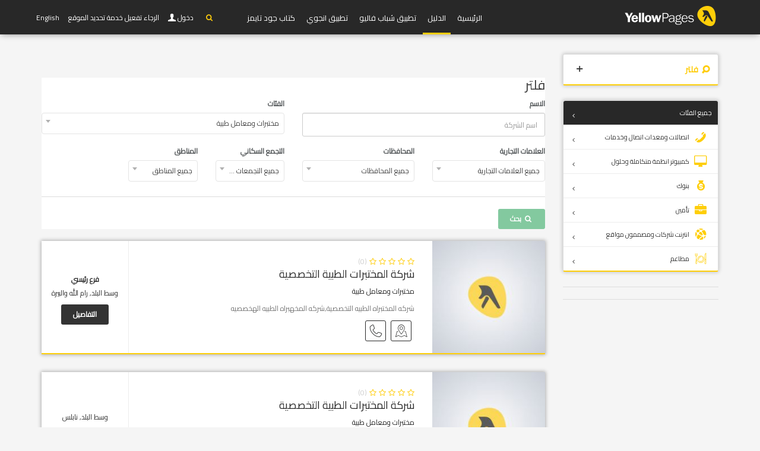

--- FILE ---
content_type: text/html; charset=UTF-8
request_url: https://yellowpages.com.ps/companies?category=262
body_size: 16606
content:
<!DOCTYPE html>
<!--[if IE 8]><html class="ie ie8"> <![endif]-->
<!--[if IE 9]><html class="ie ie9"> <![endif]-->
<html   dir="rtl" >

<head>
    <meta charset="utf-8">
    <meta http-equiv="X-UA-Compatible" content="IE=edge">
    <meta property="title" content="	الشركات   | يلو بيجز  ">

    <meta name="viewport" content="width=device-width, initial-scale=1">
    <meta name="csrf-token" content="uG1f6phpyY90qIxVyy5IYdnwL7jeoKn82AXd6DJY">
    <meta property="author" content="https://yellowpages.com.ps">
    <meta property="robots" content="noodp,noydir">
    <meta property="og:type" content="article">
            <meta property="og:locale" content="ar_AR">
        <meta property="og:site_name" content="يلو بيجز ">
    <meta property="article:author" content="https://yellowpages.com.ps">
    <meta property="fb:app_id"  content="" />
    <link rel="apple-touch-icon" sizes="180x180" href="https://yellowpages.com.ps/apple-touch-icon.png">
    <link rel="icon" type="image/png" sizes="32x32" href="https://yellowpages.com.ps/favicon-32x32.png">
    <link rel="icon" type="image/png" sizes="16x16" href="https://yellowpages.com.ps/favicon-16x16.png">
    <meta name="twitter:image:src" content="يلو بيجز ">
    <meta name="twitter:card" content="summary_large_image">
    <meta name="twitter:site" content="https://yellowpages.com.ps">
    <meta name="twitter:domain" content="https://yellowpages.com.ps">
    <meta name="twitter:creator" content="https://yellowpages.com.ps">
    <meta name="msvalidate.01" content="A68864CAEA43981CF842EAD62E683C09" />
    <link rel="manifest" href="https://yellowpages.com.ps/manifest.json">
    <link rel="mask-icon" href="https://yellowpages.com.ps/safari-pinned-tab.svg" color="#5bbad5">
    <meta name="theme-color" content="#ffffff">
    <!-- Start Alexa Certify Javascript -->
    <script type="text/javascript">
        _atrk_opts = { atrk_acct:"7M9ko1IW1810uG", domain:"yellowpages.com.ps",dynamic: true};
        (function() { var as = document.createElement('script'); as.type = 'text/javascript'; as.async = true; as.src = "https://certify-js.alexametrics.com/atrk.js"; var s = document.getElementsByTagName('script')[0];s.parentNode.insertBefore(as, s); })();
    </script>
    <noscript><img src="https://certify.alexametrics.com/atrk.gif?account=7M9ko1IW1810uG" style="display:none" height="1" width="1" alt="" /></noscript>
    <!-- End Alexa Certify Javascript -->
    <meta property="og:url"     content="https://yellowpages.com.ps/companies" />
<meta property="og:type"               content="article" />
<meta property="og:title"              content="الشركات " />
<meta property="og:description"        content="أكبر دليل تجاري في فلسطين ، شركات  ، منتجات ، اخبار ،فعاليات ، وظائف ،" />
<meta property="og:image"              content="https://yellowpages.com.ps/images/yp_share.jpg" />
<meta property="og:image:width" content="1200">
<meta property="og:image:height" content="630">

<meta property="article:published_time" content="2026-01-24 03:24:56">
<meta property="article:modified_time" content="2026-01-24 03:24:56">
<meta name="twitter:title" content="الشركات ">
<meta name="twitter:description" content="أكبر دليل تجاري في فلسطين ، شركات  ، منتجات ، اخبار ،فعاليات ، وظائف ،">
<meta name="twitter:url" content="https://yellowpages.com.ps/companies">

<meta name="description" content="company_description مختبرات ومعامل طبية ">
<meta name="keywords" content="company_meta ">

        <title>	الشركات  | يلو بيجز </title>


    <link rel="stylesheet" type="text/css" href="https://fonts.googleapis.com/css?family=Gochi+Hand|Cairo|Lato:300,400|Montserrat:400,400i,700,700i">

    
    




<!-- BASE CSS -->
            <style type="text/css">
            *{
                font-family: "Cairo";
            }
        </style>

                <link href="https://yellowpages.com.ps/css/builds/92aa6247483876f4f5d8f0a09ff2482018303654676.css" rel="stylesheet">


    <link media="all" type="text/css" rel="stylesheet" href="https://yellowpages.com.ps/frontend/css/skins/square/grey.css">
<link media="all" type="text/css" rel="stylesheet" href="https://yellowpages.com.ps/frontend/select2/css/select2.min.css">
<link media="all" type="text/css" rel="stylesheet" href="https://yellowpages.com.ps/frontend/css/ion.rangeSlider.skinFlat.css">
<link media="all" type="text/css" rel="stylesheet" href="https://yellowpages.com.ps/frontend/css/ion.rangeSlider.skinFlat.css">

    <!--[if lt IE 9]>
        <script src="js/html5shiv.min.js"></script>
        <script src="js/respond.min.js"></script>

        <![endif]-->

</head>
<body>
<div id="fb-root"></div>
<script>
  window.fbAsyncInit = function() {
    FB.init({
      appId            : '113897789028777',
      autoLogAppEvents : true,
      xfbml            : true,
      version          : 'v2.11'
    });
  };

  (function(d, s, id) {
      var js, fjs = d.getElementsByTagName(s)[0];
      if (d.getElementById(id)) return;
      js = d.createElement(s); js.id = id;
      js.src = "https://connect.facebook.net/en_US/sdk/xfbml.customerchat.js";
      fjs.parentNode.insertBefore(js, fjs);
  }(document, 'script', 'facebook-jssdk'));
</script>
<!--[if lte IE 8]>
    <p class="chromeframe">You are using an <strong>outdated</strong> browser. Please <a href="http://browsehappy.com/">upgrade your browser</a>.</p>
<![endif]-->

    <div class="layer"></div>
    <!-- Mobile menu overlay mask -->

    <!-- Header================================================== -->
    <header id="plain">
       
        <div class="container">
            <div class="row">
                <div class="col-md-3 col-sm-2 col-xs-2 logo_mobile">
                    <div id="logo_home">
                        <h1><a href="https://yellowpages.com.ps" title="YP">YP</a></h1>
                    </div>
                </div>
                <nav class="col-md-offset-1 col-md-8 col-sm-10 col-xs-10 ">
                    <a class="cmn-toggle-switch cmn-toggle-switch__htx open_close" href="javascript:void(0);"><span>Menu mobile</span></a>
                    <div class="main-menu">
                        <div id="header_menu">
                            <img src="https://yellowpages.com.ps/frontend/img/logo_black.png" width="160" height="34" alt="logo" data-retina="true">
                        </div>
                        <a href="#" class="open_close" id="close_in"><i class="icon_set_1_icon-77"></i></a>
                        <ul>
                         <li class=""><a href="https://yellowpages.com.ps">الرئيسية</a></li>
                                    <li  class="current "><a href="https://yellowpages.com.ps/companies">الدليل</a></li>
                                    
                                    <li class=""><a href="#">تطبيق شباب فاليو</a></li>
                                    <li class=""><a href="#">تطبيق انجوي</a></li>
                                    <li class=""><a href="#">كتاب جود تايمز</a></li>

                        </ul>
                        </div>
                          <ul id="top_tools">
                        <li>
                            <div class="dropdown">
                                <a href="#"  class="search-overlay-menu-btn" data-toggle="dropdown"><i class="icon-search fcy"></i></a>
                            </div>
                        </li>  
                       
                                                    <li>
                              <div class="dropdown dropdown-access">
                                    <a href="https://yellowpages.com.ps/login" id="access_link">&nbsp;دخول</a>
                               
                                </div>
                            </li>
                                                <li>
                    <span id="nearest-city-msg"> <span id="nearest-city"></span> <i class="icon-location"></i></span>
                    </li>
                                                         <li>
                        <a rel="alternate" hreflang="en" href="https://yellowpages.com.ps/en/companies?category=262">
                            English
                        </a>
                    </li>
                                                                        

                      


                    </ul>
                </nav>

            </div>
        </div><!-- container -->

    </header><!-- End Header -->
    <main >

	<div class="container margin_70">
			<div class="row">
				<div class="col-lg-12">
					
				</div>
			</div>
			<br>
			
		<div class="row">
				
          
            
			<aside class="col-lg-3 col-md-3">
								<div id="filters_col">
					<a data-toggle="collapse" href="#collapseFilters" aria-expanded="false" aria-controls="collapseFilters" id="filters_col_bt"><i class="fcy  icon-search-8"></i>&nbsp;<strong class="fcy">فلتر</strong> <i class="icon-plus-1 pull-right"></i></a>
					<div class="collapse" id="collapseFilters">
                          <form method="GET" action="https://yellowpages.com.ps/companies" accept-charset="UTF-8">                           
						<div class="filter_type">
							<h6>الاسم</h6>
							<div>
                                   <input class="form-control" placeholder="اسم الشركة" name="name" type="text">                                 
							</div>
						</div>
						
						<div class="filter_type">
							<h6>الفئات</h6>
							<div>
								<select id="category" class="select2 form-control" style="width:100%" name="category"><option value="">جميع الفئات</option><option value="8">أجهزة منزلية</option><option value="9">أجهزة منزلية - صيانة وقطع غيار</option><option value="10">الأقمار الصناعية (ستلايت) ومعدات الاستقبال</option><option value="26">شموع وشمع اكسسوار</option><option value="27">محلات هدايا</option><option value="28">زجاج بانواعه</option><option value="29">ادوات منزلية منتجات</option><option value="30"> اضاءة انظمة ولمبات ونجف وثريات</option><option value="31">تحف شرقية وانتيكات</option><option value="32">براويز صور</option><option value="33">فخار وخزف</option><option value="64">ملايات - ملائات - فرش</option><option value="65">ستائر وأغطية نوافذ</option><option value="66">سجاد وموكيت</option><option value="67">اثاث منزلى ومكتبى واثاث حدائق</option><option value="68">منجدون</option><option value="70">سيارات - تأجير</option><option value="71">سيارات هياكل - تصنيع واصلاح ودهان</option><option value="72">سيارات جديدة</option><option value="73">سيارات - قطع غيار وكماليات</option><option value="74">سيارات مراكز اصلاح وخدمات ومعدات وموردون</option><option value="75">سيارات - مستعملة</option><option value="76">زجاج سيارات</option><option value="77">مغاسل و زيوت التشحيم وزيوت اصطناعية</option><option value="80">تليفونات محمولة مشغلوا خطوط</option><option value="81">الهواتف النقالة وتوابعها</option><option value="83">مراكز الاتصالات الدولية والمحلية</option><option value="89">سمعيات ومرئيات معدات</option><option value="90">كمبيوتر انظمة متكاملة وحلول</option><option value="91">طاقة تجهيز منتظم</option><option value="92">تحكم الى انظمة ومعدات</option><option value="93">كمبيوتر شبكات</option><option value="94">كمبيوتر اجهزة وقطع غيار</option><option value="95">برمجة كمبيوتر</option><option value="104">اعلان - هدايا ترويجية</option><option value="105">مصممي الغرافيك</option><option value="106">طباعة ومطابع ومعدات</option><option value="108">كيماويات</option><option value="109">اسمدة</option><option value="110">زهور محلات طبيعية وصناعية ونباتات</option><option value="111">تنسيق حدائق ومعدات</option><option value="112">مشاتل وخدمات تشجير</option><option value="113">مكافحة وابادة حشرات ومبيدات حشرية</option><option value="115">فنون وحرف ومستلزمات</option><option value="116">تطريز</option><option value="117">جاليري</option><option value="119">المنظمات الخيرية والخدمات الاجتماعية والتنمية</option><option value="120">مراكز ثقافية</option><option value="121">المنظمات غير الحكومية والاتحادات</option><option value="123">سى دى روم ودى فى دى وخدمات طبع</option><option value="124">سى دى ودى فى دى وشرائط فيديو وكاسيت والعاب كمبيوتر</option><option value="125">افلام وفيديو وخدمات تليفزيونية وترجمة</option><option value="126">اطارات</option><option value="128">منتجات الطفل والرضيع</option><option value="129">ألعاب - لعب</option><option value="131">صالونات ومراكز تجميل</option><option value="132">مستحضرات تجميل ومستلزمات الحمام</option><option value="133">كوافير رجالى</option><option value="134">عطور</option><option value="135">غلايات ومحارق وسخانات</option><option value="137">طاقة شمسية</option><option value="139">مواد ومعدات البناء</option><option value="140">اسمنت وخرسانة وجبس وطوب</option><option value="141">سيراميك وبورسلان منتجات</option><option value="142">رخام وجرانيت</option><option value="143">محاجر وكسارات</option><option value="144">مناشير الحجر</option><option value="145">بلاط</option><option value="147">نظافة خدمات ومنتجات ومعدات</option><option value="148">منظفات وصابون</option><option value="149">تنظيف جاف - دراي كلين</option><option value="151">التدفئة والتهوية وتكييف الهواء</option><option value="152">سيارات وباصات - تكييف هواء</option><option value="154">ملابس واكسسوارات</option><option value="155">أحذية</option><option value="156">منتجات وملابس رياضية</option><option value="157">زي موحد - يونيفورم</option><option value="159">شركات قابضة</option><option value="160">استثمار شركات</option><option value="162">بناء ومقاولات وتعهدات</option><option value="163">حفر</option><option value="164">حمامات سباحة - مقاولات، معدات ومواد كيماوية</option><option value="166">استشاريون</option><option value="167">استشاريون صناعة</option><option value="168">تسويق استشاريون</option><option value="170">أقفال ومفاتيح</option><option value="172">كابلات واسلاك</option><option value="173">كهرباء والكترونيات اجهزة ومعدات</option><option value="174">كهرباء مقاولون وكهربائيون</option><option value="175">كهرباء قوى حماية ووحدات تحكم وعوازل</option><option value="176">كهرباء ميكانيكية</option><option value="178">مصاعد وسلالم متحركة</option><option value="179">الرافعات الشوكية، آلات الرفع والرافعات</option><option value="181">مهندسون استشاريون</option><option value="183">ضاغطات هواء - كومبرسور</option><option value="184">محركات ديزل</option><option value="185">كهرباء مواتير</option><option value="186">اعادة بناء مواتير</option><option value="187">مولدات</option><option value="188">آلات التصنيع</option><option value="190">مؤتمرات قاعات ومراكز وخدمات المؤتمرات</option><option value="191">حفلات وافراح منظمون وخدمات</option><option value="194">بنوك</option><option value="195">تمويل مخططون</option><option value="196">تأجير تمويلى</option><option value="197">المال، العملات الأجنبية والتحويلات</option><option value="198">تداول الاوراق المالية</option><option value="199">اسهم وسندات سماسرة</option><option value="201">صناعة المشروبات</option><option value="202">حلويات، حلوى ومشهيات</option><option value="203">قهوة</option><option value="204">البان منتجات - مصنعون</option><option value="205">محلات سمك</option><option value="206">اغذية منتجون وموردون ومعالجة ومعدات</option><option value="207">بوظة وألبان</option><option value="208">بوظة وحلوى مجمدة</option><option value="209">لحوم مصنعون</option><option value="210">مطاحن ومطاحن دقيق</option><option value="211">زيتون وزيت الزيتون</option><option value="212">محمصات</option><option value="213">ملح</option><option value="214">مسالخ</option><option value="215">توابل واعشاب</option><option value="216">الزيوت النباتية والسمن</option><option value="217">الخضار والفواكه</option><option value="219">زجاج ملون صناعيا ومقوى بالرصاص ومزخرف</option><option value="221">الغرف التجارية</option><option value="222">السفارات والقنصليات</option><option value="223">المؤسسات والمنظمات والهيئات الحكومية</option><option value="224">المحافظات</option><option value="225">الوزارات</option><option value="226">مكاتب البريد</option><option value="228">اطراف صناعية</option><option value="229">طب اسنان معدات ولوازم</option><option value="230">طب اسنان عيادات</option><option value="231">طب اسنان اخصائيون صنع وتركيب الاسنان ومعامل اسنان</option><option value="232">مراكز علاج ورعاية مرضى السكر</option><option value="233">اطباء تخدير</option><option value="234">اطباء امراض سمع وتخاطب</option><option value="235">اطباء أمراض الدم</option><option value="236">اطباء قلب</option><option value="237">أطباء مخ وأعصاب</option><option value="238">أطباء مقومي عظام</option><option value="239">أطباء الأمراض الجلدية والتناسلية</option><option value="240">اطباء انف واذن وحنجرة</option><option value="241">اطباء سكر وغدد صماء وبنكرياس</option><option value="242">أطباء التنظير</option><option value="243">اطباء خصوبة وعقم</option><option value="244">اطباء ممارس عام</option><option value="245">أطباء غسيل الكلى</option><option value="246">اطباء امراض صدر وحساسية ومناعة</option><option value="247">اطباء امراض باطنة</option><option value="248">اطباء تغذية وتخسيس</option><option value="249">اطباء نساء وولادة</option><option value="250">اطباء اورام وعلاج كيميائى</option><option value="251">أطباء جراحي عظام</option><option value="252">اطباء اطفال</option><option value="253">اطباء علاج طبيعى</option><option value="254">اطباء جراحة تجميل</option><option value="255">اطباء نفسانيون</option><option value="256">اطباء روماتيزم</option><option value="257">اطباء جراحة</option><option value="258">اطباء مسالك بولية</option><option value="259">اطباء اشعة</option><option value="260">طب اعشاب طبية</option><option value="261">مستشفيات ومراكز طبية</option><option value="262" selected="selected">مختبرات ومعامل طبية</option><option value="263">معدات ومستلزمات طبية</option><option value="264">بصريات ونظارات</option><option value="266">بصريات اخصائيون وأطباء عيون</option><option value="267">ادوية شركات</option><option value="268">صيدليات</option><option value="269">طب نفسى وعلاج الادمان</option><option value="270">اشعة مراكز</option><option value="272">فنادق ومطاعم معدات وخدمات</option><option value="273">فنادق ومنتجعات</option><option value="275">استيراد وتصدير</option><option value="277">تأمين</option><option value="279">انترنت كافيه واماكن خدمة الواى فاى</option><option value="282">مجوهرات وحلي</option><option value="283">فضة وفضة مصنعون</option><option value="284">اكسسوارات نسائي</option><option value="286">محامون</option><option value="288">كتب</option><option value="289">مكتبات عامة</option><option value="291">اغذية حيوانات</option><option value="292">مناحل ولوازم المناحل</option><option value="293">ثروة حيوانية</option><option value="294">حيوانات اليفة - محلات</option><option value="295">دواجن مزارع ومعدات</option><option value="296">طب بيطرى</option><option value="298">نجارون ومعدات</option><option value="299">مطابخ</option><option value="300">خشب وقرميد</option><option value="302">اعلان خارجى - لافتات ولوحات اعلانية</option><option value="303">اذاعة وتليفزيون</option><option value="304">صحافة وإعلام</option><option value="306">ناشرون</option><option value="308">الومنيوم</option><option value="309">حدادة</option><option value="310">مسبوكات</option><option value="311">ابواب وشبابيك - اكسسوار</option><option value="312">ابواب وبوابات وبوابات جراجات واسياج</option><option value="313">معادن منتجات وماكينات</option><option value="314">حديد وصلب</option><option value="316">معدات مكتبية</option><option value="317">قرطاسية</option><option value="319">تغليف معدات ومواد</option><option value="320">ارفف ومخازن</option><option value="322">جلود ودباغة</option><option value="323">دهان وطلاء</option><option value="325">كرتون وورق مقوى ومضلع - منتجات</option><option value="326">ورق</option><option value="328">غازات وبروبان ومعدات</option><option value="329">محطات بنزين</option><option value="330">بترول وغاز شركات</option><option value="332">فايبرجلاس</option><option value="333">بلاستيك ومطاط</option><option value="335">مراكز الخدمات العامة</option><option value="336">توظيف</option><option value="338">جاكوزى وحمامات بخار</option><option value="339">مواسير وانابيب وخطوط انابيب</option><option value="340">ادوات صحية - سباكة معدات وسباكون</option><option value="342">تحكم وضوابط انظمة</option><option value="344">وسائل تعليمية وايضاح ولوازم</option><option value="345">مدارس رعاية يومية ورياض اطفال وحضانة</option><option value="346">مدارس دولية</option><option value="347">مدارس ابتدائى واعدادى وثانوى</option><option value="348">جامعات وكليات ومعاهد</option><option value="350">اجهزة علمية, الات دقيقة و كيماويات معامل</option><option value="352">حريق مكافحة وحماية ومعدات</option><option value="353">انظمة امنية و كاميرات مراقبة</option><option value="354">عزل تسرب المياه والحرارة والحريق</option><option value="356">خياطة واكسسوارات</option><option value="357">خياطة ماكينات</option><option value="358">الخياطة ورشات عمل</option><option value="359">منسوجات</option><option value="361">كمبيوتر تدريب</option><option value="362">مدارس لغات وتعليم</option><option value="363">موسيقى الات ومعدات وتعليم</option><option value="364">مدارس ومراكز - احتياجات خاصة</option><option value="365">مدارس متخصصة ومراكز تدريب</option><option value="367">صالات بلياردو ومعدات</option><option value="368">بولينج صالات ومعدات</option><option value="369">سينما ومسارح</option><option value="370">نوادى</option><option value="371">لياقة بدنية مراكز ومعدات</option><option value="372">خيول وركوب خيل واسطبلات ولوازم</option><option value="373">حدائق - حمامات سباحة ومواقع تسلية</option><option value="375">سوبر ماركت معدات</option><option value="376">سوبر ماركت</option><option value="378">خرائط ونظم معلومات جغرافية</option><option value="379">مساحة ومعدات مساحة وخدمات</option><option value="381">تبغ</option><option value="383">متاحف واماكن تاريخية</option><option value="384">سياحة - تنمية</option><option value="385">سياحة وكالات</option><option value="387">خراطة</option><option value="388">لحام</option><option value="390">ترجمة</option><option value="392">شحن جوى وبحرى وبرى</option><option value="393">بريد سريع خدمات</option><option value="394">تخليص جمركى</option><option value="395">ثلاجات ومجمدات ومخازن تبريد</option><option value="396">نقل وتخزين</option><option value="398">شاحنات وحافلات، جديد، مستعمل، صيانة وقطع غيار</option><option value="400">مياه معبئة</option><option value="401">مياه معالجة</option><option value="402">ساعات يد وحائط</option><option value="410">التسويق الإلكتروني والتجارة الإلكترونية</option><option value="500">بيئة وحماية بيئة</option><option value="502">مضخات</option><option value="517">بطاريات</option><option value="522">عقارات</option><option value="525">محاسبون قانونيون ومراجعون وخدمات ضرائب</option><option value="526">اعلان وكالات</option><option value="527">اعلان - ماكينات ومستلزمات</option><option value="528">لصق وغراء</option><option value="529">زراعة وبستنة ومعدات</option><option value="530">خطوط جوية</option><option value="531">مخابز وحلوانية معدات ولوازم</option><option value="532">علاج التوحد والطب البديل</option><option value="533">حافلات (باصات) امتياز ومحطات</option><option value="534">مراكز اتصال تسويق عبر الهاتف والتليفزيون</option><option value="535">خرائط هندسية</option><option value="536">بيل - محامل - مدحرجات</option><option value="537">مسامير قلاووظ وصواميل، مسامير وبراغي</option><option value="538">محلات الخردة</option><option value="539">أطباء</option><option value="540">توزيع</option><option value="542">فحم</option><option value="543">المحاكم</option><option value="544">كنائس واديرة</option><option value="545">مساجد وجوامع</option><option value="546">عبوات معدنية مصنعون</option><option value="547">اسقف</option><option value="548">عزل</option><option value="549">ديكور داخلى ومصممون</option><option value="551">فوم</option><option value="553">مدارس تعليم قيادة</option><option value="555">أسواق حرة</option><option value="557">معارض منظمون ومصممون عروض</option><option value="559">اعلام ورايات</option><option value="560">الطب الشرعي</option><option value="562">نوافير</option><option value="563">كوافير معدات ولوازم</option><option value="564">هيدروليك وخراطيم هوائية - نيوماتيك ووصلات</option><option value="565">الكهرباء الصناعية</option><option value="567">مجمع تجاري - مول</option><option value="568">حقائب سفر</option><option value="569">شهادات جودة وخدمات فحص</option><option value="570">خدمات البنية التحتية</option><option value="571">قوالب</option><option value="572">دراجات نارية واي تي في</option><option value="573">البلديات والمجالس المحلية</option><option value="574">مسنين – دور ورعاية بالمنزل وخدمات</option><option value="575">تصوير وتحميض ستوديوهات</option><option value="576">براءة اختراع وعلامات تجارية وملكية فكرية</option><option value="577">تسجيل ستوديوهات</option><option value="578">مراكز أبحاث</option><option value="579">طاقة متجددة</option><option value="580">موازين ومعدات وزن</option><option value="581">سقالات وسلالم</option><option value="582">سيارات الأجرة - تكسيات</option><option value="583">اسفنج</option><option value="584">خزانات</option><option value="585">عدد وادوات</option><option value="587">خيام</option><option value="588">محولات كهربائية</option><option value="589">الاتحادات والنقابات</option><option value="591">آلات البيع</option><option value="592">ملابس عمل وامان</option><option value="593">قاعات افراح</option><option value="595">مراكز السمنة والنحافة</option><option value="596">مطاعم</option><option value="598">متعهدو طعام وتغذية</option><option value="599">حلويات شرقية</option><option value="601">أكل فرنسي</option><option value="602">مطاعم صالات طعام</option><option value="603">مأكولات أمريكية</option><option value="605">بطاقة ذكية</option><option value="606">مخابز ومحلات معجنات</option><option value="607">مشاوي</option><option value="608">مقاهي ومحلات قهوة</option><option value="609">مأكولات الدجاج</option><option value="610">طعام صيني</option><option value="611">طعام اوروبي</option><option value="612">مأكولات الفلافل</option><option value="613">وجبات سريعة</option><option value="614">سمك وبطاطا تشيبس</option><option value="615">مأكولات الحمص والفول</option><option value="616">مأكولات عالمية</option><option value="617">أكل ايطالي</option><option value="618">مشروبات العصائر والكوكتيل</option><option value="619">طعام مكسيكي</option><option value="620">مأكولات شرقية</option><option value="621">بيتزا</option><option value="622">مطاعم توصيل الطلبات</option><option value="623">مأكولات بحرية</option><option value="624">مأكولات الشاورما</option><option value="625">ستيك هاوس</option><option value="626">مأكولات السوشي</option><option value="627">مأكولات تايلندية</option><option value="628">مطاعم دوارة</option><option value="741">معدات ثقيلة - جديدة</option><option value="742">معدات ثقيلة - مستعملة</option><option value="744">معدات ثقيلة - تصليح</option><option value="745">معدات ثقيلة - قطع غيار</option><option value="746">الآلات الزراعية والجرارات</option><option value="835">خدمات جامعية (قبول)</option><option value="872">اتصالات ومعدات اتصال وخدمات</option><option value="875">كمبيوتر انظمة متكاملة وحلول</option><option value="880">تطبيقات وموبايل</option><option value="1026">انترنت شركات ومصممون مواقع</option><option value="1220">شركات حراسة وأمن</option></select>                                 
							</div>
						</div>

						<div class="filter_type">
							<h6>العلامات التجارية</h6>
							<div>
								<select id="brand" class="form-control select2" style="width:100%" name="brand"><option selected="selected" value="">جميع العلامات التجارية</option></select>                                   
							</div>
						</div>
						<div class="filter_type">
							<h6>المحافظات</h6>
							<div>
                                  <select class="form-control select2" style="width:100%" id="municipality" data-live-search="true" name="municipality"><option selected="selected" value="">جميع المحافظات</option><option value="2">رام الله والبيرة</option><option value="710">نابلس</option><option value="1468">طولكرم</option><option value="1566">سلفيت</option><option value="1636">قلقيلية</option><option value="1724">اريحا</option><option value="1799">طوباس</option><option value="1861">جنين</option><option value="2073">بيت لحم</option><option value="2359">القدس</option><option value="2575">الخليل</option><option value="3152">خان يونس</option><option value="3198">غزة</option><option value="3240">رفح</option><option value="3286">شمال غزة</option><option value="3364">غزة الوسطى</option><option value="3447">يافا</option><option value="3450">حيفا</option><option value="3453">الناصرة</option><option value="3458">سخنين</option><option value="3478">عمان</option></select>                                 



							</div>
						</div>						

						<div class="filter_type">
							<h6>التجمع السكاني</h6>
							<div>
                                <select class="form-control select2" style="width:100%" id="city" name="city"><option selected="selected" value="">جميع التجمعات السكانية</option></select>


							</div>
						</div>
						<div class="filter_type">
							<h6>المناطق</h6>
							<div>
							<select class="form-control select2" id="county" style="width:100%" name="county"><option selected="selected" value="">جميع المناطق</option></select>


							</div>
						</div>
						<div class="filter_type">
						<br>
							<button class="btn_full_outline">بحث</button>
						</div>
					</form>
				</div>
				<!--End collapse -->
			</div>
				<div class="box_style_cat">
					<ul id="cat_nav">

						<li><a href="#" id="active">جميع الفئات</a>
						</li>
												<li><a href="https://yellowpages.com.ps/companies?category=82"><i class="icon-phone-2"></i>اتصالات ومعدات اتصال وخدمات</a>
						</li>
												<li><a href="https://yellowpages.com.ps/companies?category=90"><i class="icon-desktop"></i>كمبيوتر انظمة متكاملة وحلول</a>
						</li>
												<li><a href="https://yellowpages.com.ps/companies?category=194"><i class="icon-money-1"></i>بنوك</a>
						</li>
												<li><a href="https://yellowpages.com.ps/companies?category=277"><i class="icon-briefcase"></i>تأمين</a>
						</li>
												<li><a href="https://yellowpages.com.ps/companies?category=280"><i class="icon-network"></i>انترنت شركات ومصممون مواقع</a>
						</li>
												<li><a href="https://yellowpages.com.ps/companies?category=596"><i class="icon_set_1_icon-58"></i>مطاعم</a>
						</li>
											</ul>
				</div>
<div class="text-center mb20">
	

</div>
				<hr>
				<div class="text-center">
	

</div>
				<hr>
				<div class="text-center">
					

				</div>
		</aside>		
		
		<!--End aside -->
		<div class=" col-lg-9 col-md-9 col-xs-12 ">
	<div class="text-center mb20">
		
					</div>
			<div class="row">
				<div class="col-lg-12 col-md-12 col-sm-12">
					<div class="white_bg mb20  p25">
						<form method="GET" action="https://yellowpages.com.ps/companies" accept-charset="UTF-8"> 
						<h3>فلتر</h3>
						<div class="row">
							<div class="col-md-6">
								<div class="form-group">
									<label>الاسم</label>
									<div>
									<input class="form-control" placeholder="اسم الشركة" name="name" type="text"> 
									</div>
								</div>
							</div>
							<div class="col-md-6">
								<div class="form-group">
									<label>الفئات</label>
									<div>
									<select id="category" class="select2 form-control" style="width:100%" name="category"><option value="">جميع الفئات</option><option value="8">أجهزة منزلية</option><option value="9">أجهزة منزلية - صيانة وقطع غيار</option><option value="10">الأقمار الصناعية (ستلايت) ومعدات الاستقبال</option><option value="26">شموع وشمع اكسسوار</option><option value="27">محلات هدايا</option><option value="28">زجاج بانواعه</option><option value="29">ادوات منزلية منتجات</option><option value="30"> اضاءة انظمة ولمبات ونجف وثريات</option><option value="31">تحف شرقية وانتيكات</option><option value="32">براويز صور</option><option value="33">فخار وخزف</option><option value="64">ملايات - ملائات - فرش</option><option value="65">ستائر وأغطية نوافذ</option><option value="66">سجاد وموكيت</option><option value="67">اثاث منزلى ومكتبى واثاث حدائق</option><option value="68">منجدون</option><option value="70">سيارات - تأجير</option><option value="71">سيارات هياكل - تصنيع واصلاح ودهان</option><option value="72">سيارات جديدة</option><option value="73">سيارات - قطع غيار وكماليات</option><option value="74">سيارات مراكز اصلاح وخدمات ومعدات وموردون</option><option value="75">سيارات - مستعملة</option><option value="76">زجاج سيارات</option><option value="77">مغاسل و زيوت التشحيم وزيوت اصطناعية</option><option value="80">تليفونات محمولة مشغلوا خطوط</option><option value="81">الهواتف النقالة وتوابعها</option><option value="83">مراكز الاتصالات الدولية والمحلية</option><option value="89">سمعيات ومرئيات معدات</option><option value="90">كمبيوتر انظمة متكاملة وحلول</option><option value="91">طاقة تجهيز منتظم</option><option value="92">تحكم الى انظمة ومعدات</option><option value="93">كمبيوتر شبكات</option><option value="94">كمبيوتر اجهزة وقطع غيار</option><option value="95">برمجة كمبيوتر</option><option value="104">اعلان - هدايا ترويجية</option><option value="105">مصممي الغرافيك</option><option value="106">طباعة ومطابع ومعدات</option><option value="108">كيماويات</option><option value="109">اسمدة</option><option value="110">زهور محلات طبيعية وصناعية ونباتات</option><option value="111">تنسيق حدائق ومعدات</option><option value="112">مشاتل وخدمات تشجير</option><option value="113">مكافحة وابادة حشرات ومبيدات حشرية</option><option value="115">فنون وحرف ومستلزمات</option><option value="116">تطريز</option><option value="117">جاليري</option><option value="119">المنظمات الخيرية والخدمات الاجتماعية والتنمية</option><option value="120">مراكز ثقافية</option><option value="121">المنظمات غير الحكومية والاتحادات</option><option value="123">سى دى روم ودى فى دى وخدمات طبع</option><option value="124">سى دى ودى فى دى وشرائط فيديو وكاسيت والعاب كمبيوتر</option><option value="125">افلام وفيديو وخدمات تليفزيونية وترجمة</option><option value="126">اطارات</option><option value="128">منتجات الطفل والرضيع</option><option value="129">ألعاب - لعب</option><option value="131">صالونات ومراكز تجميل</option><option value="132">مستحضرات تجميل ومستلزمات الحمام</option><option value="133">كوافير رجالى</option><option value="134">عطور</option><option value="135">غلايات ومحارق وسخانات</option><option value="137">طاقة شمسية</option><option value="139">مواد ومعدات البناء</option><option value="140">اسمنت وخرسانة وجبس وطوب</option><option value="141">سيراميك وبورسلان منتجات</option><option value="142">رخام وجرانيت</option><option value="143">محاجر وكسارات</option><option value="144">مناشير الحجر</option><option value="145">بلاط</option><option value="147">نظافة خدمات ومنتجات ومعدات</option><option value="148">منظفات وصابون</option><option value="149">تنظيف جاف - دراي كلين</option><option value="151">التدفئة والتهوية وتكييف الهواء</option><option value="152">سيارات وباصات - تكييف هواء</option><option value="154">ملابس واكسسوارات</option><option value="155">أحذية</option><option value="156">منتجات وملابس رياضية</option><option value="157">زي موحد - يونيفورم</option><option value="159">شركات قابضة</option><option value="160">استثمار شركات</option><option value="162">بناء ومقاولات وتعهدات</option><option value="163">حفر</option><option value="164">حمامات سباحة - مقاولات، معدات ومواد كيماوية</option><option value="166">استشاريون</option><option value="167">استشاريون صناعة</option><option value="168">تسويق استشاريون</option><option value="170">أقفال ومفاتيح</option><option value="172">كابلات واسلاك</option><option value="173">كهرباء والكترونيات اجهزة ومعدات</option><option value="174">كهرباء مقاولون وكهربائيون</option><option value="175">كهرباء قوى حماية ووحدات تحكم وعوازل</option><option value="176">كهرباء ميكانيكية</option><option value="178">مصاعد وسلالم متحركة</option><option value="179">الرافعات الشوكية، آلات الرفع والرافعات</option><option value="181">مهندسون استشاريون</option><option value="183">ضاغطات هواء - كومبرسور</option><option value="184">محركات ديزل</option><option value="185">كهرباء مواتير</option><option value="186">اعادة بناء مواتير</option><option value="187">مولدات</option><option value="188">آلات التصنيع</option><option value="190">مؤتمرات قاعات ومراكز وخدمات المؤتمرات</option><option value="191">حفلات وافراح منظمون وخدمات</option><option value="194">بنوك</option><option value="195">تمويل مخططون</option><option value="196">تأجير تمويلى</option><option value="197">المال، العملات الأجنبية والتحويلات</option><option value="198">تداول الاوراق المالية</option><option value="199">اسهم وسندات سماسرة</option><option value="201">صناعة المشروبات</option><option value="202">حلويات، حلوى ومشهيات</option><option value="203">قهوة</option><option value="204">البان منتجات - مصنعون</option><option value="205">محلات سمك</option><option value="206">اغذية منتجون وموردون ومعالجة ومعدات</option><option value="207">بوظة وألبان</option><option value="208">بوظة وحلوى مجمدة</option><option value="209">لحوم مصنعون</option><option value="210">مطاحن ومطاحن دقيق</option><option value="211">زيتون وزيت الزيتون</option><option value="212">محمصات</option><option value="213">ملح</option><option value="214">مسالخ</option><option value="215">توابل واعشاب</option><option value="216">الزيوت النباتية والسمن</option><option value="217">الخضار والفواكه</option><option value="219">زجاج ملون صناعيا ومقوى بالرصاص ومزخرف</option><option value="221">الغرف التجارية</option><option value="222">السفارات والقنصليات</option><option value="223">المؤسسات والمنظمات والهيئات الحكومية</option><option value="224">المحافظات</option><option value="225">الوزارات</option><option value="226">مكاتب البريد</option><option value="228">اطراف صناعية</option><option value="229">طب اسنان معدات ولوازم</option><option value="230">طب اسنان عيادات</option><option value="231">طب اسنان اخصائيون صنع وتركيب الاسنان ومعامل اسنان</option><option value="232">مراكز علاج ورعاية مرضى السكر</option><option value="233">اطباء تخدير</option><option value="234">اطباء امراض سمع وتخاطب</option><option value="235">اطباء أمراض الدم</option><option value="236">اطباء قلب</option><option value="237">أطباء مخ وأعصاب</option><option value="238">أطباء مقومي عظام</option><option value="239">أطباء الأمراض الجلدية والتناسلية</option><option value="240">اطباء انف واذن وحنجرة</option><option value="241">اطباء سكر وغدد صماء وبنكرياس</option><option value="242">أطباء التنظير</option><option value="243">اطباء خصوبة وعقم</option><option value="244">اطباء ممارس عام</option><option value="245">أطباء غسيل الكلى</option><option value="246">اطباء امراض صدر وحساسية ومناعة</option><option value="247">اطباء امراض باطنة</option><option value="248">اطباء تغذية وتخسيس</option><option value="249">اطباء نساء وولادة</option><option value="250">اطباء اورام وعلاج كيميائى</option><option value="251">أطباء جراحي عظام</option><option value="252">اطباء اطفال</option><option value="253">اطباء علاج طبيعى</option><option value="254">اطباء جراحة تجميل</option><option value="255">اطباء نفسانيون</option><option value="256">اطباء روماتيزم</option><option value="257">اطباء جراحة</option><option value="258">اطباء مسالك بولية</option><option value="259">اطباء اشعة</option><option value="260">طب اعشاب طبية</option><option value="261">مستشفيات ومراكز طبية</option><option value="262" selected="selected">مختبرات ومعامل طبية</option><option value="263">معدات ومستلزمات طبية</option><option value="264">بصريات ونظارات</option><option value="266">بصريات اخصائيون وأطباء عيون</option><option value="267">ادوية شركات</option><option value="268">صيدليات</option><option value="269">طب نفسى وعلاج الادمان</option><option value="270">اشعة مراكز</option><option value="272">فنادق ومطاعم معدات وخدمات</option><option value="273">فنادق ومنتجعات</option><option value="275">استيراد وتصدير</option><option value="277">تأمين</option><option value="279">انترنت كافيه واماكن خدمة الواى فاى</option><option value="282">مجوهرات وحلي</option><option value="283">فضة وفضة مصنعون</option><option value="284">اكسسوارات نسائي</option><option value="286">محامون</option><option value="288">كتب</option><option value="289">مكتبات عامة</option><option value="291">اغذية حيوانات</option><option value="292">مناحل ولوازم المناحل</option><option value="293">ثروة حيوانية</option><option value="294">حيوانات اليفة - محلات</option><option value="295">دواجن مزارع ومعدات</option><option value="296">طب بيطرى</option><option value="298">نجارون ومعدات</option><option value="299">مطابخ</option><option value="300">خشب وقرميد</option><option value="302">اعلان خارجى - لافتات ولوحات اعلانية</option><option value="303">اذاعة وتليفزيون</option><option value="304">صحافة وإعلام</option><option value="306">ناشرون</option><option value="308">الومنيوم</option><option value="309">حدادة</option><option value="310">مسبوكات</option><option value="311">ابواب وشبابيك - اكسسوار</option><option value="312">ابواب وبوابات وبوابات جراجات واسياج</option><option value="313">معادن منتجات وماكينات</option><option value="314">حديد وصلب</option><option value="316">معدات مكتبية</option><option value="317">قرطاسية</option><option value="319">تغليف معدات ومواد</option><option value="320">ارفف ومخازن</option><option value="322">جلود ودباغة</option><option value="323">دهان وطلاء</option><option value="325">كرتون وورق مقوى ومضلع - منتجات</option><option value="326">ورق</option><option value="328">غازات وبروبان ومعدات</option><option value="329">محطات بنزين</option><option value="330">بترول وغاز شركات</option><option value="332">فايبرجلاس</option><option value="333">بلاستيك ومطاط</option><option value="335">مراكز الخدمات العامة</option><option value="336">توظيف</option><option value="338">جاكوزى وحمامات بخار</option><option value="339">مواسير وانابيب وخطوط انابيب</option><option value="340">ادوات صحية - سباكة معدات وسباكون</option><option value="342">تحكم وضوابط انظمة</option><option value="344">وسائل تعليمية وايضاح ولوازم</option><option value="345">مدارس رعاية يومية ورياض اطفال وحضانة</option><option value="346">مدارس دولية</option><option value="347">مدارس ابتدائى واعدادى وثانوى</option><option value="348">جامعات وكليات ومعاهد</option><option value="350">اجهزة علمية, الات دقيقة و كيماويات معامل</option><option value="352">حريق مكافحة وحماية ومعدات</option><option value="353">انظمة امنية و كاميرات مراقبة</option><option value="354">عزل تسرب المياه والحرارة والحريق</option><option value="356">خياطة واكسسوارات</option><option value="357">خياطة ماكينات</option><option value="358">الخياطة ورشات عمل</option><option value="359">منسوجات</option><option value="361">كمبيوتر تدريب</option><option value="362">مدارس لغات وتعليم</option><option value="363">موسيقى الات ومعدات وتعليم</option><option value="364">مدارس ومراكز - احتياجات خاصة</option><option value="365">مدارس متخصصة ومراكز تدريب</option><option value="367">صالات بلياردو ومعدات</option><option value="368">بولينج صالات ومعدات</option><option value="369">سينما ومسارح</option><option value="370">نوادى</option><option value="371">لياقة بدنية مراكز ومعدات</option><option value="372">خيول وركوب خيل واسطبلات ولوازم</option><option value="373">حدائق - حمامات سباحة ومواقع تسلية</option><option value="375">سوبر ماركت معدات</option><option value="376">سوبر ماركت</option><option value="378">خرائط ونظم معلومات جغرافية</option><option value="379">مساحة ومعدات مساحة وخدمات</option><option value="381">تبغ</option><option value="383">متاحف واماكن تاريخية</option><option value="384">سياحة - تنمية</option><option value="385">سياحة وكالات</option><option value="387">خراطة</option><option value="388">لحام</option><option value="390">ترجمة</option><option value="392">شحن جوى وبحرى وبرى</option><option value="393">بريد سريع خدمات</option><option value="394">تخليص جمركى</option><option value="395">ثلاجات ومجمدات ومخازن تبريد</option><option value="396">نقل وتخزين</option><option value="398">شاحنات وحافلات، جديد، مستعمل، صيانة وقطع غيار</option><option value="400">مياه معبئة</option><option value="401">مياه معالجة</option><option value="402">ساعات يد وحائط</option><option value="410">التسويق الإلكتروني والتجارة الإلكترونية</option><option value="500">بيئة وحماية بيئة</option><option value="502">مضخات</option><option value="517">بطاريات</option><option value="522">عقارات</option><option value="525">محاسبون قانونيون ومراجعون وخدمات ضرائب</option><option value="526">اعلان وكالات</option><option value="527">اعلان - ماكينات ومستلزمات</option><option value="528">لصق وغراء</option><option value="529">زراعة وبستنة ومعدات</option><option value="530">خطوط جوية</option><option value="531">مخابز وحلوانية معدات ولوازم</option><option value="532">علاج التوحد والطب البديل</option><option value="533">حافلات (باصات) امتياز ومحطات</option><option value="534">مراكز اتصال تسويق عبر الهاتف والتليفزيون</option><option value="535">خرائط هندسية</option><option value="536">بيل - محامل - مدحرجات</option><option value="537">مسامير قلاووظ وصواميل، مسامير وبراغي</option><option value="538">محلات الخردة</option><option value="539">أطباء</option><option value="540">توزيع</option><option value="542">فحم</option><option value="543">المحاكم</option><option value="544">كنائس واديرة</option><option value="545">مساجد وجوامع</option><option value="546">عبوات معدنية مصنعون</option><option value="547">اسقف</option><option value="548">عزل</option><option value="549">ديكور داخلى ومصممون</option><option value="551">فوم</option><option value="553">مدارس تعليم قيادة</option><option value="555">أسواق حرة</option><option value="557">معارض منظمون ومصممون عروض</option><option value="559">اعلام ورايات</option><option value="560">الطب الشرعي</option><option value="562">نوافير</option><option value="563">كوافير معدات ولوازم</option><option value="564">هيدروليك وخراطيم هوائية - نيوماتيك ووصلات</option><option value="565">الكهرباء الصناعية</option><option value="567">مجمع تجاري - مول</option><option value="568">حقائب سفر</option><option value="569">شهادات جودة وخدمات فحص</option><option value="570">خدمات البنية التحتية</option><option value="571">قوالب</option><option value="572">دراجات نارية واي تي في</option><option value="573">البلديات والمجالس المحلية</option><option value="574">مسنين – دور ورعاية بالمنزل وخدمات</option><option value="575">تصوير وتحميض ستوديوهات</option><option value="576">براءة اختراع وعلامات تجارية وملكية فكرية</option><option value="577">تسجيل ستوديوهات</option><option value="578">مراكز أبحاث</option><option value="579">طاقة متجددة</option><option value="580">موازين ومعدات وزن</option><option value="581">سقالات وسلالم</option><option value="582">سيارات الأجرة - تكسيات</option><option value="583">اسفنج</option><option value="584">خزانات</option><option value="585">عدد وادوات</option><option value="587">خيام</option><option value="588">محولات كهربائية</option><option value="589">الاتحادات والنقابات</option><option value="591">آلات البيع</option><option value="592">ملابس عمل وامان</option><option value="593">قاعات افراح</option><option value="595">مراكز السمنة والنحافة</option><option value="596">مطاعم</option><option value="598">متعهدو طعام وتغذية</option><option value="599">حلويات شرقية</option><option value="601">أكل فرنسي</option><option value="602">مطاعم صالات طعام</option><option value="603">مأكولات أمريكية</option><option value="605">بطاقة ذكية</option><option value="606">مخابز ومحلات معجنات</option><option value="607">مشاوي</option><option value="608">مقاهي ومحلات قهوة</option><option value="609">مأكولات الدجاج</option><option value="610">طعام صيني</option><option value="611">طعام اوروبي</option><option value="612">مأكولات الفلافل</option><option value="613">وجبات سريعة</option><option value="614">سمك وبطاطا تشيبس</option><option value="615">مأكولات الحمص والفول</option><option value="616">مأكولات عالمية</option><option value="617">أكل ايطالي</option><option value="618">مشروبات العصائر والكوكتيل</option><option value="619">طعام مكسيكي</option><option value="620">مأكولات شرقية</option><option value="621">بيتزا</option><option value="622">مطاعم توصيل الطلبات</option><option value="623">مأكولات بحرية</option><option value="624">مأكولات الشاورما</option><option value="625">ستيك هاوس</option><option value="626">مأكولات السوشي</option><option value="627">مأكولات تايلندية</option><option value="628">مطاعم دوارة</option><option value="741">معدات ثقيلة - جديدة</option><option value="742">معدات ثقيلة - مستعملة</option><option value="744">معدات ثقيلة - تصليح</option><option value="745">معدات ثقيلة - قطع غيار</option><option value="746">الآلات الزراعية والجرارات</option><option value="835">خدمات جامعية (قبول)</option><option value="872">اتصالات ومعدات اتصال وخدمات</option><option value="875">كمبيوتر انظمة متكاملة وحلول</option><option value="880">تطبيقات وموبايل</option><option value="1026">انترنت شركات ومصممون مواقع</option><option value="1220">شركات حراسة وأمن</option></select>  
									</div>									
								</div>
							</div>
						</div>
						<!-- End row -->
						<div class="row">
							<div class="col-md-3">
								<div class="form-group">
									<label>العلامات التجارية</label>
									<div>
										<select id="brand" class="form-control select2" style="width:100%" name="brand"><option selected="selected" value="">جميع العلامات التجارية</option></select> 
									</div>
								</div>
							</div>
							<div class="col-md-3">
								<div class="form-group">
									<label>المحافظات</label>
									<div>
									   <select class="form-control select2" style="width:100%" id="municipality" data-live-search="true" name="municipality"><option selected="selected" value="">جميع المحافظات</option><option value="2">رام الله والبيرة</option><option value="710">نابلس</option><option value="1468">طولكرم</option><option value="1566">سلفيت</option><option value="1636">قلقيلية</option><option value="1724">اريحا</option><option value="1799">طوباس</option><option value="1861">جنين</option><option value="2073">بيت لحم</option><option value="2359">القدس</option><option value="2575">الخليل</option><option value="3152">خان يونس</option><option value="3198">غزة</option><option value="3240">رفح</option><option value="3286">شمال غزة</option><option value="3364">غزة الوسطى</option><option value="3447">يافا</option><option value="3450">حيفا</option><option value="3453">الناصرة</option><option value="3458">سخنين</option><option value="3478">عمان</option></select> 
									</div>									
								</div>
							</div>
							<div class="col-md-2 col-sm-3 col-6">
								<div class="form-group">
									<label>التجمع السكاني</label>
									<div>
                                	<select class="form-control select2" style="width:100%" id="city" name="city"><option selected="selected" value="">جميع التجمعات السكانية</option></select>
                                	</div>
								</div>
							</div>
							<div class="col-md-2 col-sm-3 col-6">
								<div class="form-group">
									<label>المناطق</label>
									<div>
										<select class="form-control select2" id="county" style="width:100%" name="county"><option selected="selected" value="">جميع المناطق</option></select>									
									</div>
								</div>
							</div>
						</div>
						<!-- End row -->
						<hr>
						<button class="btn_1 green"><i class="icon-search"></i> بحث</button>						
						</form>
					</div>
				</div>
			</div>
									
			<div class="strip_all_tour_list wow fadeIn" data-wow-delay="0.1s">
				<div class="row">
					<div class="col-lg-3 col-md-3 col-sm-3">
											<a href="https://yellowpages.com.ps/companies/2999-شركة-المختبرات-الطبية-التخصصية"><img class="img-responsive" width="100%" src="/images/companies/logos/default-200x200.jpg?token=29fc9bc25842cf47e7da614de15fb5e3" alt="شركة المختبرات الطبية التخصصية">
						</a>
				</div>
				<div class="clearfix visible-xs-block"></div>
				<div class="col-lg-7 col-md-7 col-sm-7">
					<div class="tour_list_desc">
						<div class="rating">
																												   <i class="icon-star-empty"></i>  <i class="icon-star-empty"></i>  <i class="icon-star-empty"></i>  <i class="icon-star-empty"></i>  <i class="icon-star-empty"></i> 							<small>(0)</small>
						</div>
						<h3><a href="https://yellowpages.com.ps/companies/2999-شركة-المختبرات-الطبية-التخصصية">شركة المختبرات الطبية التخصصية</a></h3>
						<p class="p12"> 																					<a href="https://yellowpages.com.ps/companies?category=262">مختبرات ومعامل طبية</a>
																					</p>
							<p class="p12">شركه المختبراه الطبيه التخصصية,شركه المخهبراه الطبيه الهخصصيه</p>
							<ul class="add_info">
								<li>
									<div class="tooltip_styled tooltip-effect-4">
										<span class="tooltip-item"><i class="icon_set_1_icon-41"></i></span>
										<div class="tooltip-content">
											<h4>العنوان</h4> ط. 3,ع. سيتي سنتر,دوار المنارة
										</div>
									</div>
								</li>
																								<li>
									<div class="tooltip_styled tooltip-effect-4">
										<span class="tooltip-item"><i class="icon_set_1_icon-91"></i></span>
										<div class="tooltip-content">
											<h4>هاتف</h4> 02-2951601
										</div>
									</div>
								</li>
															</ul>
						</div>
					</div>
					<div class="col-lg-2 col-md-2 col-sm-2">
							<div class="price_list">
								<div>
																		                                                <h6><strong>فرع رئيسي</strong></h6>

									    									<h6>وسط البلد, رام الله والبيرة</h6>
									<p><a href="https://yellowpages.com.ps/companies/2999-شركة-المختبرات-الطبية-التخصصية" class="btn_1 yellow">التفاصيل</a>
									</p>
								</div>
							</div>
					</div>
				</div>
			</div>
			
			<div class="strip_all_tour_list wow fadeIn" data-wow-delay="0.1s">
				<div class="row">
					<div class="col-lg-3 col-md-3 col-sm-3">
											<a href="https://yellowpages.com.ps/companies/3000-شركة-المختبرات-الطبية-التخصصية"><img class="img-responsive" width="100%" src="/images/companies/logos/default-200x200.jpg?token=29fc9bc25842cf47e7da614de15fb5e3" alt="شركة المختبرات الطبية التخصصية">
						</a>
				</div>
				<div class="clearfix visible-xs-block"></div>
				<div class="col-lg-7 col-md-7 col-sm-7">
					<div class="tour_list_desc">
						<div class="rating">
																												   <i class="icon-star-empty"></i>  <i class="icon-star-empty"></i>  <i class="icon-star-empty"></i>  <i class="icon-star-empty"></i>  <i class="icon-star-empty"></i> 							<small>(0)</small>
						</div>
						<h3><a href="https://yellowpages.com.ps/companies/3000-شركة-المختبرات-الطبية-التخصصية">شركة المختبرات الطبية التخصصية</a></h3>
						<p class="p12"> 																					<a href="https://yellowpages.com.ps/companies?category=262">مختبرات ومعامل طبية</a>
																					</p>
							<p class="p12"></p>
							<ul class="add_info">
								<li>
									<div class="tooltip_styled tooltip-effect-4">
										<span class="tooltip-item"><i class="icon_set_1_icon-41"></i></span>
										<div class="tooltip-content">
											<h4>العنوان</h4> ط. 3,ع. الطحان,ش. سفيان,
										</div>
									</div>
								</li>
																								<li>
									<div class="tooltip_styled tooltip-effect-4">
										<span class="tooltip-item"><i class="icon_set_1_icon-91"></i></span>
										<div class="tooltip-content">
											<h4>هاتف</h4> 09-2388646
										</div>
									</div>
								</li>
															</ul>
						</div>
					</div>
					<div class="col-lg-2 col-md-2 col-sm-2">
							<div class="price_list">
								<div>
																											<h6>وسط البلد, نابلس</h6>
									<p><a href="https://yellowpages.com.ps/companies/3000-شركة-المختبرات-الطبية-التخصصية" class="btn_1 yellow">التفاصيل</a>
									</p>
								</div>
							</div>
					</div>
				</div>
			</div>
			
			<div class="strip_all_tour_list wow fadeIn" data-wow-delay="0.1s">
				<div class="row">
					<div class="col-lg-3 col-md-3 col-sm-3">
											<a href="https://yellowpages.com.ps/companies/3001-شركة-حورس-للخدمات-الطبية-والتعليمية--مختبرات-حورس-الطبية-التخصصية-"><img class="img-responsive" width="100%" src="/images/companies/logos/default-200x200.jpg?token=29fc9bc25842cf47e7da614de15fb5e3" alt="شركة حورس للخدمات الطبية والتعليمية ( مختبرات حورس الطبية التخصصية )">
						</a>
				</div>
				<div class="clearfix visible-xs-block"></div>
				<div class="col-lg-7 col-md-7 col-sm-7">
					<div class="tour_list_desc">
						<div class="rating">
																												   <i class="icon-star-empty"></i>  <i class="icon-star-empty"></i>  <i class="icon-star-empty"></i>  <i class="icon-star-empty"></i>  <i class="icon-star-empty"></i> 							<small>(0)</small>
						</div>
						<h3><a href="https://yellowpages.com.ps/companies/3001-شركة-حورس-للخدمات-الطبية-والتعليمية--مختبرات-حورس-الطبية-التخصصية-">شركة حورس للخدمات الطبية والتعليمية ( مختبرات حورس الطبية التخصصية )</a></h3>
						<p class="p12"> 																					<a href="https://yellowpages.com.ps/companies?category=262">مختبرات ومعامل طبية</a>
																					</p>
							<p class="p12">شركه المختبراه الطبيه التخصصية,شركه المخهبراه الطبيه الهخصصيه</p>
							<ul class="add_info">
								<li>
									<div class="tooltip_styled tooltip-effect-4">
										<span class="tooltip-item"><i class="icon_set_1_icon-41"></i></span>
										<div class="tooltip-content">
											<h4>العنوان</h4> ط. 1,ع. العلمين,ش. ركب,مقابل الوردة الحمراء, فوق الحجل للبصريات
										</div>
									</div>
								</li>
																								<li>
									<div class="tooltip_styled tooltip-effect-4">
										<span class="tooltip-item"><i class="icon_set_1_icon-91"></i></span>
										<div class="tooltip-content">
											<h4>هاتف</h4> 0598-302010
										</div>
									</div>
								</li>
															</ul>
						</div>
					</div>
					<div class="col-lg-2 col-md-2 col-sm-2">
							<div class="price_list">
								<div>
																		                                                <h6><strong>فرع رئيسي</strong></h6>

									    									<h6>وسط البلد, رام الله والبيرة</h6>
									<p><a href="https://yellowpages.com.ps/companies/3001-شركة-حورس-للخدمات-الطبية-والتعليمية--مختبرات-حورس-الطبية-التخصصية-" class="btn_1 yellow">التفاصيل</a>
									</p>
								</div>
							</div>
					</div>
				</div>
			</div>
			
			<div class="strip_all_tour_list wow fadeIn" data-wow-delay="0.1s">
				<div class="row">
					<div class="col-lg-3 col-md-3 col-sm-3">
											<a href="https://yellowpages.com.ps/companies/3002-شركة-حورس-للخدمات-الطبية-والتعليمية--مختبرات-حورس-الطبية-التخصصية--"><img class="img-responsive" width="100%" src="/images/companies/logos/default-200x200.jpg?token=29fc9bc25842cf47e7da614de15fb5e3" alt="شركة حورس للخدمات الطبية والتعليمية ( مختبرات حورس الطبية التخصصية ) ">
						</a>
				</div>
				<div class="clearfix visible-xs-block"></div>
				<div class="col-lg-7 col-md-7 col-sm-7">
					<div class="tour_list_desc">
						<div class="rating">
																												   <i class="icon-star-empty"></i>  <i class="icon-star-empty"></i>  <i class="icon-star-empty"></i>  <i class="icon-star-empty"></i>  <i class="icon-star-empty"></i> 							<small>(0)</small>
						</div>
						<h3><a href="https://yellowpages.com.ps/companies/3002-شركة-حورس-للخدمات-الطبية-والتعليمية--مختبرات-حورس-الطبية-التخصصية--">شركة حورس للخدمات الطبية والتعليمية ( مختبرات حورس الطبية التخصصية ) </a></h3>
						<p class="p12"> 																					<a href="https://yellowpages.com.ps/companies?category=262">مختبرات ومعامل طبية</a>
																					</p>
							<p class="p12"></p>
							<ul class="add_info">
								<li>
									<div class="tooltip_styled tooltip-effect-4">
										<span class="tooltip-item"><i class="icon_set_1_icon-41"></i></span>
										<div class="tooltip-content">
											<h4>العنوان</h4> ط. 2,ع. الراشدين,مقابل مخابز فنون, فوق شاورما الريان
										</div>
									</div>
								</li>
																								<li>
									<div class="tooltip_styled tooltip-effect-4">
										<span class="tooltip-item"><i class="icon_set_1_icon-91"></i></span>
										<div class="tooltip-content">
											<h4>هاتف</h4> 02-2216050
										</div>
									</div>
								</li>
															</ul>
						</div>
					</div>
					<div class="col-lg-2 col-md-2 col-sm-2">
							<div class="price_list">
								<div>
																											<h6>دوار المنارة, الخليل</h6>
									<p><a href="https://yellowpages.com.ps/companies/3002-شركة-حورس-للخدمات-الطبية-والتعليمية--مختبرات-حورس-الطبية-التخصصية--" class="btn_1 yellow">التفاصيل</a>
									</p>
								</div>
							</div>
					</div>
				</div>
			</div>
			
			<div class="strip_all_tour_list wow fadeIn" data-wow-delay="0.1s">
				<div class="row">
					<div class="col-lg-3 col-md-3 col-sm-3">
											<a href="https://yellowpages.com.ps/companies/3003-شركة-حورس-للخدمات-الطبية-والتعليمية--مختبرات-حورس-الطبية-التخصصية-"><img class="img-responsive" width="100%" src="/images/companies/logos/default-200x200.jpg?token=29fc9bc25842cf47e7da614de15fb5e3" alt="شركة حورس للخدمات الطبية والتعليمية ( مختبرات حورس الطبية التخصصية )">
						</a>
				</div>
				<div class="clearfix visible-xs-block"></div>
				<div class="col-lg-7 col-md-7 col-sm-7">
					<div class="tour_list_desc">
						<div class="rating">
																												   <i class="icon-star-empty"></i>  <i class="icon-star-empty"></i>  <i class="icon-star-empty"></i>  <i class="icon-star-empty"></i>  <i class="icon-star-empty"></i> 							<small>(0)</small>
						</div>
						<h3><a href="https://yellowpages.com.ps/companies/3003-شركة-حورس-للخدمات-الطبية-والتعليمية--مختبرات-حورس-الطبية-التخصصية-">شركة حورس للخدمات الطبية والتعليمية ( مختبرات حورس الطبية التخصصية )</a></h3>
						<p class="p12"> 																					<a href="https://yellowpages.com.ps/companies?category=262">مختبرات ومعامل طبية</a>
																					</p>
							<p class="p12"></p>
							<ul class="add_info">
								<li>
									<div class="tooltip_styled tooltip-effect-4">
										<span class="tooltip-item"><i class="icon_set_1_icon-41"></i></span>
										<div class="tooltip-content">
											<h4>العنوان</h4> ط. 2,ع. الاسراء,ش. الارسال,
										</div>
									</div>
								</li>
																								<li>
									<div class="tooltip_styled tooltip-effect-4">
										<span class="tooltip-item"><i class="icon_set_1_icon-91"></i></span>
										<div class="tooltip-content">
											<h4>هاتف</h4> 02-2954702
										</div>
									</div>
								</li>
															</ul>
						</div>
					</div>
					<div class="col-lg-2 col-md-2 col-sm-2">
							<div class="price_list">
								<div>
																											<h6>رام الله, رام الله والبيرة</h6>
									<p><a href="https://yellowpages.com.ps/companies/3003-شركة-حورس-للخدمات-الطبية-والتعليمية--مختبرات-حورس-الطبية-التخصصية-" class="btn_1 yellow">التفاصيل</a>
									</p>
								</div>
							</div>
					</div>
				</div>
			</div>
			
			<div class="strip_all_tour_list wow fadeIn" data-wow-delay="0.1s">
				<div class="row">
					<div class="col-lg-3 col-md-3 col-sm-3">
											<a href="https://yellowpages.com.ps/companies/4263-مختبر-الحميدية-التخصصي"><img class="img-responsive" width="100%" src="/images/companies/logos/default-200x200.jpg?token=29fc9bc25842cf47e7da614de15fb5e3" alt="مختبر الحميدية التخصصي">
						</a>
				</div>
				<div class="clearfix visible-xs-block"></div>
				<div class="col-lg-7 col-md-7 col-sm-7">
					<div class="tour_list_desc">
						<div class="rating">
																												   <i class="icon-star-empty"></i>  <i class="icon-star-empty"></i>  <i class="icon-star-empty"></i>  <i class="icon-star-empty"></i>  <i class="icon-star-empty"></i> 							<small>(0)</small>
						</div>
						<h3><a href="https://yellowpages.com.ps/companies/4263-مختبر-الحميدية-التخصصي">مختبر الحميدية التخصصي</a></h3>
						<p class="p12"> 																					<a href="https://yellowpages.com.ps/companies?category=262">مختبرات ومعامل طبية</a>
																					</p>
							<p class="p12">مختبراه الحميديه التخصصي</p>
							<ul class="add_info">
								<li>
									<div class="tooltip_styled tooltip-effect-4">
										<span class="tooltip-item"><i class="icon_set_1_icon-41"></i></span>
										<div class="tooltip-content">
											<h4>العنوان</h4> ط. 2,ع. سوق الحميدية,ش. الملك فيصل,مقابل الغرفة التجارية القديمة
										</div>
									</div>
								</li>
																								<li>
									<div class="tooltip_styled tooltip-effect-4">
										<span class="tooltip-item"><i class="icon_set_1_icon-91"></i></span>
										<div class="tooltip-content">
											<h4>هاتف</h4> 02-2226599
										</div>
									</div>
								</li>
															</ul>
						</div>
					</div>
					<div class="col-lg-2 col-md-2 col-sm-2">
							<div class="price_list">
								<div>
																											<h6>باب الزاوية, الخليل</h6>
									<p><a href="https://yellowpages.com.ps/companies/4263-مختبر-الحميدية-التخصصي" class="btn_1 yellow">التفاصيل</a>
									</p>
								</div>
							</div>
					</div>
				</div>
			</div>
			
			<div class="strip_all_tour_list wow fadeIn" data-wow-delay="0.1s">
				<div class="row">
					<div class="col-lg-3 col-md-3 col-sm-3">
											<a href="https://yellowpages.com.ps/companies/5892-مختبر-جباليا-الطبي"><img class="img-responsive" width="100%" src="/images/companies/logos/default-200x200.jpg?token=29fc9bc25842cf47e7da614de15fb5e3" alt="مختبر جباليا الطبي">
						</a>
				</div>
				<div class="clearfix visible-xs-block"></div>
				<div class="col-lg-7 col-md-7 col-sm-7">
					<div class="tour_list_desc">
						<div class="rating">
																												   <i class="icon-star-empty"></i>  <i class="icon-star-empty"></i>  <i class="icon-star-empty"></i>  <i class="icon-star-empty"></i>  <i class="icon-star-empty"></i> 							<small>(0)</small>
						</div>
						<h3><a href="https://yellowpages.com.ps/companies/5892-مختبر-جباليا-الطبي">مختبر جباليا الطبي</a></h3>
						<p class="p12"> 																					<a href="https://yellowpages.com.ps/companies?category=262">مختبرات ومعامل طبية</a>
																					</p>
							<p class="p12"></p>
							<ul class="add_info">
								<li>
									<div class="tooltip_styled tooltip-effect-4">
										<span class="tooltip-item"><i class="icon_set_1_icon-41"></i></span>
										<div class="tooltip-content">
											<h4>العنوان</h4> قرب جامع العودة
										</div>
									</div>
								</li>
																								<li>
									<div class="tooltip_styled tooltip-effect-4">
										<span class="tooltip-item"><i class="icon_set_1_icon-91"></i></span>
										<div class="tooltip-content">
											<h4>هاتف</h4> 08-2484940
										</div>
									</div>
								</li>
															</ul>
						</div>
					</div>
					<div class="col-lg-2 col-md-2 col-sm-2">
							<div class="price_list">
								<div>
																											<h6>جباليا, شمال غزة</h6>
									<p><a href="https://yellowpages.com.ps/companies/5892-مختبر-جباليا-الطبي" class="btn_1 yellow">التفاصيل</a>
									</p>
								</div>
							</div>
					</div>
				</div>
			</div>
			
			<div class="strip_all_tour_list wow fadeIn" data-wow-delay="0.1s">
				<div class="row">
					<div class="col-lg-3 col-md-3 col-sm-3">
											<a href="https://yellowpages.com.ps/companies/6162-مختبر-بلسم-الطبي"><img class="img-responsive" width="100%" src="/images/companies/logos/default-200x200.jpg?token=29fc9bc25842cf47e7da614de15fb5e3" alt="مختبر بلسم الطبي">
						</a>
				</div>
				<div class="clearfix visible-xs-block"></div>
				<div class="col-lg-7 col-md-7 col-sm-7">
					<div class="tour_list_desc">
						<div class="rating">
																												   <i class="icon-star-empty"></i>  <i class="icon-star-empty"></i>  <i class="icon-star-empty"></i>  <i class="icon-star-empty"></i>  <i class="icon-star-empty"></i> 							<small>(0)</small>
						</div>
						<h3><a href="https://yellowpages.com.ps/companies/6162-مختبر-بلسم-الطبي">مختبر بلسم الطبي</a></h3>
						<p class="p12"> 																					<a href="https://yellowpages.com.ps/companies?category=262">مختبرات ومعامل طبية</a>
																					</p>
							<p class="p12"></p>
							<ul class="add_info">
								<li>
									<div class="tooltip_styled tooltip-effect-4">
										<span class="tooltip-item"><i class="icon_set_1_icon-41"></i></span>
										<div class="tooltip-content">
											<h4>العنوان</h4> ط. 3,ع. مجمع طيبة,دوار الصحة
										</div>
									</div>
								</li>
																								<li>
									<div class="tooltip_styled tooltip-effect-4">
										<span class="tooltip-item"><i class="icon_set_1_icon-91"></i></span>
										<div class="tooltip-content">
											<h4>هاتف</h4> 02-2291858
										</div>
									</div>
								</li>
															</ul>
						</div>
					</div>
					<div class="col-lg-2 col-md-2 col-sm-2">
							<div class="price_list">
								<div>
																											<h6>دوار المنارة, الخليل</h6>
									<p><a href="https://yellowpages.com.ps/companies/6162-مختبر-بلسم-الطبي" class="btn_1 yellow">التفاصيل</a>
									</p>
								</div>
							</div>
					</div>
				</div>
			</div>
			
			<div class="strip_all_tour_list wow fadeIn" data-wow-delay="0.1s">
				<div class="row">
					<div class="col-lg-3 col-md-3 col-sm-3">
											<a href="https://yellowpages.com.ps/companies/6529-مختبر-ابن-سينا-للتحاليل-الطبية"><img class="img-responsive" width="100%" src="/images/companies/logos/default-200x200.jpg?token=29fc9bc25842cf47e7da614de15fb5e3" alt="مختبر ابن سينا للتحاليل الطبية">
						</a>
				</div>
				<div class="clearfix visible-xs-block"></div>
				<div class="col-lg-7 col-md-7 col-sm-7">
					<div class="tour_list_desc">
						<div class="rating">
																												   <i class="icon-star-empty"></i>  <i class="icon-star-empty"></i>  <i class="icon-star-empty"></i>  <i class="icon-star-empty"></i>  <i class="icon-star-empty"></i> 							<small>(0)</small>
						</div>
						<h3><a href="https://yellowpages.com.ps/companies/6529-مختبر-ابن-سينا-للتحاليل-الطبية">مختبر ابن سينا للتحاليل الطبية</a></h3>
						<p class="p12"> 																					<a href="https://yellowpages.com.ps/companies?category=262">مختبرات ومعامل طبية</a>
																					</p>
							<p class="p12">مخهبر ابن سينا للهحاليل الطبيه</p>
							<ul class="add_info">
								<li>
									<div class="tooltip_styled tooltip-effect-4">
										<span class="tooltip-item"><i class="icon_set_1_icon-41"></i></span>
										<div class="tooltip-content">
											<h4>العنوان</h4> ط. 1,ع. السعد,ش. الملك طلال
										</div>
									</div>
								</li>
																								<li>
									<div class="tooltip_styled tooltip-effect-4">
										<span class="tooltip-item"><i class="icon_set_1_icon-91"></i></span>
										<div class="tooltip-content">
											<h4>هاتف</h4> 04-2505431
										</div>
									</div>
								</li>
															</ul>
						</div>
					</div>
					<div class="col-lg-2 col-md-2 col-sm-2">
							<div class="price_list">
								<div>
																											<h6>وسط البلد, جنين</h6>
									<p><a href="https://yellowpages.com.ps/companies/6529-مختبر-ابن-سينا-للتحاليل-الطبية" class="btn_1 yellow">التفاصيل</a>
									</p>
								</div>
							</div>
					</div>
				</div>
			</div>
			
			<div class="strip_all_tour_list wow fadeIn" data-wow-delay="0.1s">
				<div class="row">
					<div class="col-lg-3 col-md-3 col-sm-3">
											<a href="https://yellowpages.com.ps/companies/6968-المختبر-النموذجي-للتحاليل-الطبية"><img class="img-responsive" width="100%" src="/images/companies/logos/default-200x200.jpg?token=29fc9bc25842cf47e7da614de15fb5e3" alt="المختبر النموذجي للتحاليل الطبية">
						</a>
				</div>
				<div class="clearfix visible-xs-block"></div>
				<div class="col-lg-7 col-md-7 col-sm-7">
					<div class="tour_list_desc">
						<div class="rating">
																												   <i class="icon-star-empty"></i>  <i class="icon-star-empty"></i>  <i class="icon-star-empty"></i>  <i class="icon-star-empty"></i>  <i class="icon-star-empty"></i> 							<small>(0)</small>
						</div>
						<h3><a href="https://yellowpages.com.ps/companies/6968-المختبر-النموذجي-للتحاليل-الطبية">المختبر النموذجي للتحاليل الطبية</a></h3>
						<p class="p12"> 																					<a href="https://yellowpages.com.ps/companies?category=262">مختبرات ومعامل طبية</a>
																					</p>
							<p class="p12">المخهبر النموذجي للهحاليل الطبيه</p>
							<ul class="add_info">
								<li>
									<div class="tooltip_styled tooltip-effect-4">
										<span class="tooltip-item"><i class="icon_set_1_icon-41"></i></span>
										<div class="tooltip-content">
											<h4>العنوان</h4> ط. 2,ع. مجمع صلاح الطرزي التجاري,ش. الملك طلال,
										</div>
									</div>
								</li>
																								<li>
									<div class="tooltip_styled tooltip-effect-4">
										<span class="tooltip-item"><i class="icon_set_1_icon-91"></i></span>
										<div class="tooltip-content">
											<h4>هاتف</h4> 04-2503556
										</div>
									</div>
								</li>
															</ul>
						</div>
					</div>
					<div class="col-lg-2 col-md-2 col-sm-2">
							<div class="price_list">
								<div>
																											<h6>وسط البلد, جنين</h6>
									<p><a href="https://yellowpages.com.ps/companies/6968-المختبر-النموذجي-للتحاليل-الطبية" class="btn_1 yellow">التفاصيل</a>
									</p>
								</div>
							</div>
					</div>
				</div>
			</div>
			
			<div class="strip_all_tour_list wow fadeIn" data-wow-delay="0.1s">
				<div class="row">
					<div class="col-lg-3 col-md-3 col-sm-3">
											<a href="https://yellowpages.com.ps/companies/7069-مركز-الهبة-للمساعدة-على-الحمل"><img class="img-responsive" width="100%" src="/images/companies/logos/15415187702085104694-200x200.jpg?token=fb9bb44491706650fd2a3f558833e3dd" alt="مركز الهبة للمساعدة على الحمل">
						</a>
				</div>
				<div class="clearfix visible-xs-block"></div>
				<div class="col-lg-7 col-md-7 col-sm-7">
					<div class="tour_list_desc">
						<div class="rating">
																												   <i class="icon-star-empty"></i>  <i class="icon-star-empty"></i>  <i class="icon-star-empty"></i>  <i class="icon-star-empty"></i>  <i class="icon-star-empty"></i> 							<small>(0)</small>
						</div>
						<h3><a href="https://yellowpages.com.ps/companies/7069-مركز-الهبة-للمساعدة-على-الحمل">مركز الهبة للمساعدة على الحمل</a></h3>
						<p class="p12"> 																					<a href="https://yellowpages.com.ps/companies?category=243">اطباء خصوبة وعقم</a>
							,														<a href="https://yellowpages.com.ps/companies?category=262">مختبرات ومعامل طبية</a>
																					</p>
							<p class="p12">مركز الهبه للمساعده على الحمل</p>
							<ul class="add_info">
								<li>
									<div class="tooltip_styled tooltip-effect-4">
										<span class="tooltip-item"><i class="icon_set_1_icon-41"></i></span>
										<div class="tooltip-content">
											<h4>العنوان</h4> ط. 7,ع. الهندي,ش. الارسال,
										</div>
									</div>
								</li>
																								<li>
									<div class="tooltip_styled tooltip-effect-4">
										<span class="tooltip-item"><i class="icon_set_1_icon-91"></i></span>
										<div class="tooltip-content">
											<h4>هاتف</h4> 02-2986677
										</div>
									</div>
								</li>
															</ul>
						</div>
					</div>
					<div class="col-lg-2 col-md-2 col-sm-2">
							<div class="price_list">
								<div>
																											<h6>وسط البلد, رام الله والبيرة</h6>
									<p><a href="https://yellowpages.com.ps/companies/7069-مركز-الهبة-للمساعدة-على-الحمل" class="btn_1 yellow">التفاصيل</a>
									</p>
								</div>
							</div>
					</div>
				</div>
			</div>
			
			<div class="strip_all_tour_list wow fadeIn" data-wow-delay="0.1s">
				<div class="row">
					<div class="col-lg-3 col-md-3 col-sm-3">
											<a href="https://yellowpages.com.ps/companies/7142-مختبرات-ميديكير---عمارة-فرح"><img class="img-responsive" width="100%" src="/images/companies/logos/16462366361165086955-200x200.png?token=5390ba7fd3a63989fd27dd1b504b8c9d" alt="مختبرات ميديكير - عمارة فرح">
						</a>
				</div>
				<div class="clearfix visible-xs-block"></div>
				<div class="col-lg-7 col-md-7 col-sm-7">
					<div class="tour_list_desc">
						<div class="rating">
																												   <i class="icon-star-empty"></i>  <i class="icon-star-empty"></i>  <i class="icon-star-empty"></i>  <i class="icon-star-empty"></i>  <i class="icon-star-empty"></i> 							<small>(0)</small>
						</div>
						<h3><a href="https://yellowpages.com.ps/companies/7142-مختبرات-ميديكير---عمارة-فرح">مختبرات ميديكير - عمارة فرح</a></h3>
						<p class="p12"> 																					<a href="https://yellowpages.com.ps/companies?category=262">مختبرات ومعامل طبية</a>
																					</p>
							<p class="p12">مختبرات ميديكير - عمارة فرح</p>
							<ul class="add_info">
								<li>
									<div class="tooltip_styled tooltip-effect-4">
										<span class="tooltip-item"><i class="icon_set_1_icon-41"></i></span>
										<div class="tooltip-content">
											<h4>العنوان</h4> ط. 4, ع. الفرح, ش. ركب,قرب البريد
										</div>
									</div>
								</li>
																																<li>
									<div class="tooltip_styled tooltip-effect-4">
										<span class="tooltip-item"><i class="icon_set_1_icon-83"></i></span>
										<div class="tooltip-content">
											<h4>ساعات الدوام												
											</h4> 
																																	<strong>Sat: </strong>  07:30 - 18:00 <br>



											       

										</div>
									</div>
								</li>
																								<li>
									<div class="tooltip_styled tooltip-effect-4">
										<span class="tooltip-item"><i class="icon_set_1_icon-91"></i></span>
										<div class="tooltip-content">
											<h4>هاتف</h4> 1700110111
										</div>
									</div>
								</li>
															</ul>
						</div>
					</div>
					<div class="col-lg-2 col-md-2 col-sm-2">
							<div class="price_list">
								<div>
																		<h6>
																				<span class="label label-danger">المكان مغلق</span>
										</h6>
																		                                                <h6><strong>فرع رئيسي</strong></h6>

									    									<h6>وسط البلد, رام الله والبيرة</h6>
									<p><a href="https://yellowpages.com.ps/companies/7142-مختبرات-ميديكير---عمارة-فرح" class="btn_1 yellow">التفاصيل</a>
									</p>
								</div>
							</div>
					</div>
				</div>
			</div>
			
			<div class="strip_all_tour_list wow fadeIn" data-wow-delay="0.1s">
				<div class="row">
					<div class="col-lg-3 col-md-3 col-sm-3">
											<a href="https://yellowpages.com.ps/companies/7143-مختبرات-ميديكير---مستشفى-رام-الله"><img class="img-responsive" width="100%" src="/images/companies/logos/1646236956233271686-200x200.png?token=9d074222413320eee95bae19bea6e992" alt="مختبرات ميديكير - مستشفى رام الله">
						</a>
				</div>
				<div class="clearfix visible-xs-block"></div>
				<div class="col-lg-7 col-md-7 col-sm-7">
					<div class="tour_list_desc">
						<div class="rating">
																												   <i class="icon-star-empty"></i>  <i class="icon-star-empty"></i>  <i class="icon-star-empty"></i>  <i class="icon-star-empty"></i>  <i class="icon-star-empty"></i> 							<small>(0)</small>
						</div>
						<h3><a href="https://yellowpages.com.ps/companies/7143-مختبرات-ميديكير---مستشفى-رام-الله">مختبرات ميديكير - مستشفى رام الله</a></h3>
						<p class="p12"> 																					<a href="https://yellowpages.com.ps/companies?category=262">مختبرات ومعامل طبية</a>
																					</p>
							<p class="p12">مختبرات ميديكير - مستشفى رام الله</p>
							<ul class="add_info">
								<li>
									<div class="tooltip_styled tooltip-effect-4">
										<span class="tooltip-item"><i class="icon_set_1_icon-41"></i></span>
										<div class="tooltip-content">
											<h4>العنوان</h4> ش. قدورة,قرب مستشفى رام الله الحكومي
										</div>
									</div>
								</li>
																								<li>
									<div class="tooltip_styled tooltip-effect-4">
										<span class="tooltip-item"><i class="icon_set_1_icon-91"></i></span>
										<div class="tooltip-content">
											<h4>هاتف</h4> 1700110111
										</div>
									</div>
								</li>
															</ul>
						</div>
					</div>
					<div class="col-lg-2 col-md-2 col-sm-2">
							<div class="price_list">
								<div>
																											<h6>قدورة, رام الله والبيرة</h6>
									<p><a href="https://yellowpages.com.ps/companies/7143-مختبرات-ميديكير---مستشفى-رام-الله" class="btn_1 yellow">التفاصيل</a>
									</p>
								</div>
							</div>
					</div>
				</div>
			</div>
			
			<div class="strip_all_tour_list wow fadeIn" data-wow-delay="0.1s">
				<div class="row">
					<div class="col-lg-3 col-md-3 col-sm-3">
											<a href="https://yellowpages.com.ps/companies/7144-مختبرات-ميديكير---عمارة-الهندي"><img class="img-responsive" width="100%" src="/images/companies/logos/1646236959620177720-200x200.png?token=d0bd598aba57303ec20ec96f57fffbe0" alt="مختبرات ميديكير - عمارة الهندي">
						</a>
				</div>
				<div class="clearfix visible-xs-block"></div>
				<div class="col-lg-7 col-md-7 col-sm-7">
					<div class="tour_list_desc">
						<div class="rating">
																												   <i class="icon-star-empty"></i>  <i class="icon-star-empty"></i>  <i class="icon-star-empty"></i>  <i class="icon-star-empty"></i>  <i class="icon-star-empty"></i> 							<small>(0)</small>
						</div>
						<h3><a href="https://yellowpages.com.ps/companies/7144-مختبرات-ميديكير---عمارة-الهندي">مختبرات ميديكير - عمارة الهندي</a></h3>
						<p class="p12"> 																					<a href="https://yellowpages.com.ps/companies?category=262">مختبرات ومعامل طبية</a>
																					</p>
							<p class="p12">مختبرات ميديكير - عمارة الهندي</p>
							<ul class="add_info">
								<li>
									<div class="tooltip_styled tooltip-effect-4">
										<span class="tooltip-item"><i class="icon_set_1_icon-41"></i></span>
										<div class="tooltip-content">
											<h4>العنوان</h4> ط. 2,ع. الهندي,ش. الارسال,مستشفى الرعاية العربية
										</div>
									</div>
								</li>
																								<li>
									<div class="tooltip_styled tooltip-effect-4">
										<span class="tooltip-item"><i class="icon_set_1_icon-91"></i></span>
										<div class="tooltip-content">
											<h4>هاتف</h4> 1700110111
										</div>
									</div>
								</li>
															</ul>
						</div>
					</div>
					<div class="col-lg-2 col-md-2 col-sm-2">
							<div class="price_list">
								<div>
																											<h6>الفنادق, رام الله والبيرة</h6>
									<p><a href="https://yellowpages.com.ps/companies/7144-مختبرات-ميديكير---عمارة-الهندي" class="btn_1 yellow">التفاصيل</a>
									</p>
								</div>
							</div>
					</div>
				</div>
			</div>
			
			<div class="strip_all_tour_list wow fadeIn" data-wow-delay="0.1s">
				<div class="row">
					<div class="col-lg-3 col-md-3 col-sm-3">
											<a href="https://yellowpages.com.ps/companies/7145-مختبرات-ميديكير---الخليل"><img class="img-responsive" width="100%" src="/images/companies/logos/16462369802001142019-200x200.png?token=7defbd164c2176607c2ad6ea05a0cf23" alt="مختبرات ميديكير - الخليل">
						</a>
				</div>
				<div class="clearfix visible-xs-block"></div>
				<div class="col-lg-7 col-md-7 col-sm-7">
					<div class="tour_list_desc">
						<div class="rating">
																												   <i class="icon-star-empty"></i>  <i class="icon-star-empty"></i>  <i class="icon-star-empty"></i>  <i class="icon-star-empty"></i>  <i class="icon-star-empty"></i> 							<small>(0)</small>
						</div>
						<h3><a href="https://yellowpages.com.ps/companies/7145-مختبرات-ميديكير---الخليل">مختبرات ميديكير - الخليل</a></h3>
						<p class="p12"> 																					<a href="https://yellowpages.com.ps/companies?category=262">مختبرات ومعامل طبية</a>
																					</p>
							<p class="p12">مختبرات ميديكير</p>
							<ul class="add_info">
								<li>
									<div class="tooltip_styled tooltip-effect-4">
										<span class="tooltip-item"><i class="icon_set_1_icon-41"></i></span>
										<div class="tooltip-content">
											<h4>العنوان</h4> ش. الرئيسي
										</div>
									</div>
								</li>
																								<li>
									<div class="tooltip_styled tooltip-effect-4">
										<span class="tooltip-item"><i class="icon_set_1_icon-91"></i></span>
										<div class="tooltip-content">
											<h4>هاتف</h4> 1700110111
										</div>
									</div>
								</li>
															</ul>
						</div>
					</div>
					<div class="col-lg-2 col-md-2 col-sm-2">
							<div class="price_list">
								<div>
																											<h6>دوار ابن رشد, الخليل</h6>
									<p><a href="https://yellowpages.com.ps/companies/7145-مختبرات-ميديكير---الخليل" class="btn_1 yellow">التفاصيل</a>
									</p>
								</div>
							</div>
					</div>
				</div>
			</div>
			
			<div class="strip_all_tour_list wow fadeIn" data-wow-delay="0.1s">
				<div class="row">
					<div class="col-lg-3 col-md-3 col-sm-3">
											<a href="https://yellowpages.com.ps/companies/7146-مختبرات-ميديكير---العيزرية"><img class="img-responsive" width="100%" src="/images/companies/logos/16462369831982459532-200x200.png?token=85d685279aa056041ccf7baf0b88166a" alt="مختبرات ميديكير - العيزرية">
						</a>
				</div>
				<div class="clearfix visible-xs-block"></div>
				<div class="col-lg-7 col-md-7 col-sm-7">
					<div class="tour_list_desc">
						<div class="rating">
																												   <i class="icon-star-empty"></i>  <i class="icon-star-empty"></i>  <i class="icon-star-empty"></i>  <i class="icon-star-empty"></i>  <i class="icon-star-empty"></i> 							<small>(0)</small>
						</div>
						<h3><a href="https://yellowpages.com.ps/companies/7146-مختبرات-ميديكير---العيزرية">مختبرات ميديكير - العيزرية</a></h3>
						<p class="p12"> 																					<a href="https://yellowpages.com.ps/companies?category=262">مختبرات ومعامل طبية</a>
																					</p>
							<p class="p12">مختبرات ميديكير - العيزرية</p>
							<ul class="add_info">
								<li>
									<div class="tooltip_styled tooltip-effect-4">
										<span class="tooltip-item"><i class="icon_set_1_icon-41"></i></span>
										<div class="tooltip-content">
											<h4>العنوان</h4> ط. 2,ع. مجمع الغانم الطبي,ش. الرئيسي,بجانب البنك العربي
										</div>
									</div>
								</li>
																								<li>
									<div class="tooltip_styled tooltip-effect-4">
										<span class="tooltip-item"><i class="icon_set_1_icon-91"></i></span>
										<div class="tooltip-content">
											<h4>هاتف</h4> 1700110111
										</div>
									</div>
								</li>
															</ul>
						</div>
					</div>
					<div class="col-lg-2 col-md-2 col-sm-2">
							<div class="price_list">
								<div>
																											<h6>وسط البلد, القدس</h6>
									<p><a href="https://yellowpages.com.ps/companies/7146-مختبرات-ميديكير---العيزرية" class="btn_1 yellow">التفاصيل</a>
									</p>
								</div>
							</div>
					</div>
				</div>
			</div>
			
			<div class="strip_all_tour_list wow fadeIn" data-wow-delay="0.1s">
				<div class="row">
					<div class="col-lg-3 col-md-3 col-sm-3">
											<a href="https://yellowpages.com.ps/companies/7147-مختبرات-ميديكير---اريحا"><img class="img-responsive" width="100%" src="/images/companies/logos/16462369821153167615-200x200.png?token=d1dc9a1884e570952c8ce56c50269739" alt="مختبرات ميديكير - اريحا">
						</a>
				</div>
				<div class="clearfix visible-xs-block"></div>
				<div class="col-lg-7 col-md-7 col-sm-7">
					<div class="tour_list_desc">
						<div class="rating">
																												   <i class="icon-star-empty"></i>  <i class="icon-star-empty"></i>  <i class="icon-star-empty"></i>  <i class="icon-star-empty"></i>  <i class="icon-star-empty"></i> 							<small>(0)</small>
						</div>
						<h3><a href="https://yellowpages.com.ps/companies/7147-مختبرات-ميديكير---اريحا">مختبرات ميديكير - اريحا</a></h3>
						<p class="p12"> 																					<a href="https://yellowpages.com.ps/companies?category=262">مختبرات ومعامل طبية</a>
																					</p>
							<p class="p12">مختبرات ميديكير - اريحا</p>
							<ul class="add_info">
								<li>
									<div class="tooltip_styled tooltip-effect-4">
										<span class="tooltip-item"><i class="icon_set_1_icon-41"></i></span>
										<div class="tooltip-content">
											<h4>العنوان</h4> ط. 3,ع. الشيخ حرب,ش. الرشيد,
										</div>
									</div>
								</li>
																								<li>
									<div class="tooltip_styled tooltip-effect-4">
										<span class="tooltip-item"><i class="icon_set_1_icon-91"></i></span>
										<div class="tooltip-content">
											<h4>هاتف</h4> 1700110111
										</div>
									</div>
								</li>
															</ul>
						</div>
					</div>
					<div class="col-lg-2 col-md-2 col-sm-2">
							<div class="price_list">
								<div>
																											<h6>وسط البلد, اريحا</h6>
									<p><a href="https://yellowpages.com.ps/companies/7147-مختبرات-ميديكير---اريحا" class="btn_1 yellow">التفاصيل</a>
									</p>
								</div>
							</div>
					</div>
				</div>
			</div>
			
			<div class="strip_all_tour_list wow fadeIn" data-wow-delay="0.1s">
				<div class="row">
					<div class="col-lg-3 col-md-3 col-sm-3">
											<a href="https://yellowpages.com.ps/companies/7148-مختبرات-ميديكير---مجمع-الماسة"><img class="img-responsive" width="100%" src="/images/companies/logos/16462369822086115143-200x200.png?token=3e9823464789924123a86d69c57ff129" alt="مختبرات ميديكير - مجمع الماسة">
						</a>
				</div>
				<div class="clearfix visible-xs-block"></div>
				<div class="col-lg-7 col-md-7 col-sm-7">
					<div class="tour_list_desc">
						<div class="rating">
																												   <i class="icon-star-empty"></i>  <i class="icon-star-empty"></i>  <i class="icon-star-empty"></i>  <i class="icon-star-empty"></i>  <i class="icon-star-empty"></i> 							<small>(0)</small>
						</div>
						<h3><a href="https://yellowpages.com.ps/companies/7148-مختبرات-ميديكير---مجمع-الماسة">مختبرات ميديكير - مجمع الماسة</a></h3>
						<p class="p12"> 																					<a href="https://yellowpages.com.ps/companies?category=262">مختبرات ومعامل طبية</a>
																					</p>
							<p class="p12">مختبرات ميديكير - مجمع الماسة</p>
							<ul class="add_info">
								<li>
									<div class="tooltip_styled tooltip-effect-4">
										<span class="tooltip-item"><i class="icon_set_1_icon-41"></i></span>
										<div class="tooltip-content">
											<h4>العنوان</h4> ط. 4,مجمع الماسة,ش. الارسال,
										</div>
									</div>
								</li>
																								<li>
									<div class="tooltip_styled tooltip-effect-4">
										<span class="tooltip-item"><i class="icon_set_1_icon-91"></i></span>
										<div class="tooltip-content">
											<h4>هاتف</h4> 1700110111
										</div>
									</div>
								</li>
															</ul>
						</div>
					</div>
					<div class="col-lg-2 col-md-2 col-sm-2">
							<div class="price_list">
								<div>
																											<h6>الفنادق, رام الله والبيرة</h6>
									<p><a href="https://yellowpages.com.ps/companies/7148-مختبرات-ميديكير---مجمع-الماسة" class="btn_1 yellow">التفاصيل</a>
									</p>
								</div>
							</div>
					</div>
				</div>
			</div>
			
			<div class="strip_all_tour_list wow fadeIn" data-wow-delay="0.1s">
				<div class="row">
					<div class="col-lg-3 col-md-3 col-sm-3">
											<a href="https://yellowpages.com.ps/companies/7149-مختبرات-ميديكير---بيت-لحم"><img class="img-responsive" width="100%" src="/images/companies/logos/16462369841247632139-200x200.png?token=344e1410e34d316dbc60090ee6350c25" alt="مختبرات ميديكير - بيت لحم">
						</a>
				</div>
				<div class="clearfix visible-xs-block"></div>
				<div class="col-lg-7 col-md-7 col-sm-7">
					<div class="tour_list_desc">
						<div class="rating">
																												   <i class="icon-star-empty"></i>  <i class="icon-star-empty"></i>  <i class="icon-star-empty"></i>  <i class="icon-star-empty"></i>  <i class="icon-star-empty"></i> 							<small>(0)</small>
						</div>
						<h3><a href="https://yellowpages.com.ps/companies/7149-مختبرات-ميديكير---بيت-لحم">مختبرات ميديكير - بيت لحم</a></h3>
						<p class="p12"> 																					<a href="https://yellowpages.com.ps/companies?category=262">مختبرات ومعامل طبية</a>
																					</p>
							<p class="p12">مختبرات ميديكير - بيت لحم</p>
							<ul class="add_info">
								<li>
									<div class="tooltip_styled tooltip-effect-4">
										<span class="tooltip-item"><i class="icon_set_1_icon-41"></i></span>
										<div class="tooltip-content">
											<h4>العنوان</h4> ط. 2,ع. شامية,بالقرب من صيدلية الشفاء
										</div>
									</div>
								</li>
																								<li>
									<div class="tooltip_styled tooltip-effect-4">
										<span class="tooltip-item"><i class="icon_set_1_icon-91"></i></span>
										<div class="tooltip-content">
											<h4>هاتف</h4> 1700110111
										</div>
									</div>
								</li>
															</ul>
						</div>
					</div>
					<div class="col-lg-2 col-md-2 col-sm-2">
							<div class="price_list">
								<div>
																											<h6>المدبسة, بيت لحم</h6>
									<p><a href="https://yellowpages.com.ps/companies/7149-مختبرات-ميديكير---بيت-لحم" class="btn_1 yellow">التفاصيل</a>
									</p>
								</div>
							</div>
					</div>
				</div>
			</div>
			
			<div class="strip_all_tour_list wow fadeIn" data-wow-delay="0.1s">
				<div class="row">
					<div class="col-lg-3 col-md-3 col-sm-3">
											<a href="https://yellowpages.com.ps/companies/7401-مختبر-د-رشماوي"><img class="img-responsive" width="100%" src="/images/companies/logos/default-200x200.jpg?token=29fc9bc25842cf47e7da614de15fb5e3" alt="مختبر د. رشماوي">
						</a>
				</div>
				<div class="clearfix visible-xs-block"></div>
				<div class="col-lg-7 col-md-7 col-sm-7">
					<div class="tour_list_desc">
						<div class="rating">
																												   <i class="icon-star-empty"></i>  <i class="icon-star-empty"></i>  <i class="icon-star-empty"></i>  <i class="icon-star-empty"></i>  <i class="icon-star-empty"></i> 							<small>(0)</small>
						</div>
						<h3><a href="https://yellowpages.com.ps/companies/7401-مختبر-د-رشماوي">مختبر د. رشماوي</a></h3>
						<p class="p12"> 																					<a href="https://yellowpages.com.ps/companies?category=262">مختبرات ومعامل طبية</a>
																					</p>
							<p class="p12"></p>
							<ul class="add_info">
								<li>
									<div class="tooltip_styled tooltip-effect-4">
										<span class="tooltip-item"><i class="icon_set_1_icon-41"></i></span>
										<div class="tooltip-content">
											<h4>العنوان</h4> ط. 1,ع. الوليد مول,ش. النهضة,مقابل عمارة  البكري
										</div>
									</div>
								</li>
																								<li>
									<div class="tooltip_styled tooltip-effect-4">
										<span class="tooltip-item"><i class="icon_set_1_icon-91"></i></span>
										<div class="tooltip-content">
											<h4>هاتف</h4> 02-2956826
										</div>
									</div>
								</li>
															</ul>
						</div>
					</div>
					<div class="col-lg-2 col-md-2 col-sm-2">
							<div class="price_list">
								<div>
																											<h6>الفنادق, رام الله والبيرة</h6>
									<p><a href="https://yellowpages.com.ps/companies/7401-مختبر-د-رشماوي" class="btn_1 yellow">التفاصيل</a>
									</p>
								</div>
							</div>
					</div>
				</div>
			</div>
			
			<div class="strip_all_tour_list wow fadeIn" data-wow-delay="0.1s">
				<div class="row">
					<div class="col-lg-3 col-md-3 col-sm-3">
											<a href="https://yellowpages.com.ps/companies/7546-مركز-المجايدة--للتحاليل-الطبية"><img class="img-responsive" width="100%" src="/images/companies/logos/default-200x200.jpg?token=29fc9bc25842cf47e7da614de15fb5e3" alt="مركز المجايدة  للتحاليل الطبية">
						</a>
				</div>
				<div class="clearfix visible-xs-block"></div>
				<div class="col-lg-7 col-md-7 col-sm-7">
					<div class="tour_list_desc">
						<div class="rating">
																												   <i class="icon-star-empty"></i>  <i class="icon-star-empty"></i>  <i class="icon-star-empty"></i>  <i class="icon-star-empty"></i>  <i class="icon-star-empty"></i> 							<small>(0)</small>
						</div>
						<h3><a href="https://yellowpages.com.ps/companies/7546-مركز-المجايدة--للتحاليل-الطبية">مركز المجايدة  للتحاليل الطبية</a></h3>
						<p class="p12"> 																					<a href="https://yellowpages.com.ps/companies?category=262">مختبرات ومعامل طبية</a>
																					</p>
							<p class="p12">مركز المجايدة و شحيبر للتحاليل الطبية,مركز المجايده وشحيبر للتحاليل الطبية,مركز...</p>
							<ul class="add_info">
								<li>
									<div class="tooltip_styled tooltip-effect-4">
										<span class="tooltip-item"><i class="icon_set_1_icon-41"></i></span>
										<div class="tooltip-content">
											<h4>العنوان</h4> ط. 1,ع. زكي الاغا,ش. البحر,
										</div>
									</div>
								</li>
																								<li>
									<div class="tooltip_styled tooltip-effect-4">
										<span class="tooltip-item"><i class="icon_set_1_icon-91"></i></span>
										<div class="tooltip-content">
											<h4>هاتف</h4> 08-2054641
										</div>
									</div>
								</li>
															</ul>
						</div>
					</div>
					<div class="col-lg-2 col-md-2 col-sm-2">
							<div class="price_list">
								<div>
																											<h6>وسط البلد, خان يونس</h6>
									<p><a href="https://yellowpages.com.ps/companies/7546-مركز-المجايدة--للتحاليل-الطبية" class="btn_1 yellow">التفاصيل</a>
									</p>
								</div>
							</div>
					</div>
				</div>
			</div>
			
			<div class="strip_all_tour_list wow fadeIn" data-wow-delay="0.1s">
				<div class="row">
					<div class="col-lg-3 col-md-3 col-sm-3">
											<a href="https://yellowpages.com.ps/companies/7671-مختبر-غنام-للتحاليل-الطبية"><img class="img-responsive" width="100%" src="/images/companies/logos/default-200x200.jpg?token=29fc9bc25842cf47e7da614de15fb5e3" alt="مختبر غنام للتحاليل الطبية">
						</a>
				</div>
				<div class="clearfix visible-xs-block"></div>
				<div class="col-lg-7 col-md-7 col-sm-7">
					<div class="tour_list_desc">
						<div class="rating">
																												   <i class="icon-star-empty"></i>  <i class="icon-star-empty"></i>  <i class="icon-star-empty"></i>  <i class="icon-star-empty"></i>  <i class="icon-star-empty"></i> 							<small>(0)</small>
						</div>
						<h3><a href="https://yellowpages.com.ps/companies/7671-مختبر-غنام-للتحاليل-الطبية">مختبر غنام للتحاليل الطبية</a></h3>
						<p class="p12"> 																					<a href="https://yellowpages.com.ps/companies?category=262">مختبرات ومعامل طبية</a>
																					</p>
							<p class="p12">مخهبر غنام للهحاليل الطبيه</p>
							<ul class="add_info">
								<li>
									<div class="tooltip_styled tooltip-effect-4">
										<span class="tooltip-item"><i class="icon_set_1_icon-41"></i></span>
										<div class="tooltip-content">
											<h4>العنوان</h4> ط. 2,ع. الاوقاف,ش. ابو بكر,
										</div>
									</div>
								</li>
																								<li>
									<div class="tooltip_styled tooltip-effect-4">
										<span class="tooltip-item"><i class="icon_set_1_icon-91"></i></span>
										<div class="tooltip-content">
											<h4>هاتف</h4> 04-2501921
										</div>
									</div>
								</li>
															</ul>
						</div>
					</div>
					<div class="col-lg-2 col-md-2 col-sm-2">
							<div class="price_list">
								<div>
																											<h6>وسط البلد, جنين</h6>
									<p><a href="https://yellowpages.com.ps/companies/7671-مختبر-غنام-للتحاليل-الطبية" class="btn_1 yellow">التفاصيل</a>
									</p>
								</div>
							</div>
					</div>
				</div>
			</div>
			
			<div class="strip_all_tour_list wow fadeIn" data-wow-delay="0.1s">
				<div class="row">
					<div class="col-lg-3 col-md-3 col-sm-3">
											<a href="https://yellowpages.com.ps/companies/7879-مختبر-النعنع-للتحاليل-الطبية"><img class="img-responsive" width="100%" src="/images/companies/logos/default-200x200.jpg?token=29fc9bc25842cf47e7da614de15fb5e3" alt="مختبر النعنع للتحاليل الطبية">
						</a>
				</div>
				<div class="clearfix visible-xs-block"></div>
				<div class="col-lg-7 col-md-7 col-sm-7">
					<div class="tour_list_desc">
						<div class="rating">
																												   <i class="icon-star-empty"></i>  <i class="icon-star-empty"></i>  <i class="icon-star-empty"></i>  <i class="icon-star-empty"></i>  <i class="icon-star-empty"></i> 							<small>(0)</small>
						</div>
						<h3><a href="https://yellowpages.com.ps/companies/7879-مختبر-النعنع-للتحاليل-الطبية">مختبر النعنع للتحاليل الطبية</a></h3>
						<p class="p12"> 																					<a href="https://yellowpages.com.ps/companies?category=262">مختبرات ومعامل طبية</a>
																					</p>
							<p class="p12">مخهبر النعنع للهحاليل الطبيه</p>
							<ul class="add_info">
								<li>
									<div class="tooltip_styled tooltip-effect-4">
										<span class="tooltip-item"><i class="icon_set_1_icon-41"></i></span>
										<div class="tooltip-content">
											<h4>العنوان</h4> ط. 2,ع. فريتخ,ش. العدل,تكسي السلام
										</div>
									</div>
								</li>
																								<li>
									<div class="tooltip_styled tooltip-effect-4">
										<span class="tooltip-item"><i class="icon_set_1_icon-91"></i></span>
										<div class="tooltip-content">
											<h4>هاتف</h4> 09-2371310
										</div>
									</div>
								</li>
															</ul>
						</div>
					</div>
					<div class="col-lg-2 col-md-2 col-sm-2">
							<div class="price_list">
								<div>
																											<h6>وسط البلد, نابلس</h6>
									<p><a href="https://yellowpages.com.ps/companies/7879-مختبر-النعنع-للتحاليل-الطبية" class="btn_1 yellow">التفاصيل</a>
									</p>
								</div>
							</div>
					</div>
				</div>
			</div>
			
			<div class="strip_all_tour_list wow fadeIn" data-wow-delay="0.1s">
				<div class="row">
					<div class="col-lg-3 col-md-3 col-sm-3">
											<a href="https://yellowpages.com.ps/companies/7914-مختبر-الشمال-للتحاليل-الطبية"><img class="img-responsive" width="100%" src="/images/companies/logos/default-200x200.jpg?token=29fc9bc25842cf47e7da614de15fb5e3" alt="مختبر الشمال للتحاليل الطبية">
						</a>
				</div>
				<div class="clearfix visible-xs-block"></div>
				<div class="col-lg-7 col-md-7 col-sm-7">
					<div class="tour_list_desc">
						<div class="rating">
																												   <i class="icon-star-empty"></i>  <i class="icon-star-empty"></i>  <i class="icon-star-empty"></i>  <i class="icon-star-empty"></i>  <i class="icon-star-empty"></i> 							<small>(0)</small>
						</div>
						<h3><a href="https://yellowpages.com.ps/companies/7914-مختبر-الشمال-للتحاليل-الطبية">مختبر الشمال للتحاليل الطبية</a></h3>
						<p class="p12"> 																					<a href="https://yellowpages.com.ps/companies?category=262">مختبرات ومعامل طبية</a>
																					</p>
							<p class="p12">مخهبر الشمال للهحاليل الطبيه</p>
							<ul class="add_info">
								<li>
									<div class="tooltip_styled tooltip-effect-4">
										<span class="tooltip-item"><i class="icon_set_1_icon-41"></i></span>
										<div class="tooltip-content">
											<h4>العنوان</h4> ط. 2,ع. مجمع النفاع الجديده,ش. الحسبة,قرب الحسبة الجديدة
										</div>
									</div>
								</li>
																								<li>
									<div class="tooltip_styled tooltip-effect-4">
										<span class="tooltip-item"><i class="icon_set_1_icon-91"></i></span>
										<div class="tooltip-content">
											<h4>هاتف</h4> 0599-398595
										</div>
									</div>
								</li>
															</ul>
						</div>
					</div>
					<div class="col-lg-2 col-md-2 col-sm-2">
							<div class="price_list">
								<div>
																											<h6>وسط البلد, جنين</h6>
									<p><a href="https://yellowpages.com.ps/companies/7914-مختبر-الشمال-للتحاليل-الطبية" class="btn_1 yellow">التفاصيل</a>
									</p>
								</div>
							</div>
					</div>
				</div>
			</div>
			
			<div class="strip_all_tour_list wow fadeIn" data-wow-delay="0.1s">
				<div class="row">
					<div class="col-lg-3 col-md-3 col-sm-3">
											<a href="https://yellowpages.com.ps/companies/7986-مختبر-عصيرة-الطبي"><img class="img-responsive" width="100%" src="/images/companies/logos/default-200x200.jpg?token=29fc9bc25842cf47e7da614de15fb5e3" alt="مختبر عصيرة الطبي">
						</a>
				</div>
				<div class="clearfix visible-xs-block"></div>
				<div class="col-lg-7 col-md-7 col-sm-7">
					<div class="tour_list_desc">
						<div class="rating">
																												   <i class="icon-star-empty"></i>  <i class="icon-star-empty"></i>  <i class="icon-star-empty"></i>  <i class="icon-star-empty"></i>  <i class="icon-star-empty"></i> 							<small>(0)</small>
						</div>
						<h3><a href="https://yellowpages.com.ps/companies/7986-مختبر-عصيرة-الطبي">مختبر عصيرة الطبي</a></h3>
						<p class="p12"> 																					<a href="https://yellowpages.com.ps/companies?category=262">مختبرات ومعامل طبية</a>
																					</p>
							<p class="p12">مختبر عصيره الطبي</p>
							<ul class="add_info">
								<li>
									<div class="tooltip_styled tooltip-effect-4">
										<span class="tooltip-item"><i class="icon_set_1_icon-41"></i></span>
										<div class="tooltip-content">
											<h4>العنوان</h4> ش. كرم,قرب جامع ابو خليل
										</div>
									</div>
								</li>
																								<li>
									<div class="tooltip_styled tooltip-effect-4">
										<span class="tooltip-item"><i class="icon_set_1_icon-91"></i></span>
										<div class="tooltip-content">
											<h4>هاتف</h4> 09-2396420
										</div>
									</div>
								</li>
															</ul>
						</div>
					</div>
					<div class="col-lg-2 col-md-2 col-sm-2">
							<div class="price_list">
								<div>
																											<h6>عصيرة الشمالية, نابلس</h6>
									<p><a href="https://yellowpages.com.ps/companies/7986-مختبر-عصيرة-الطبي" class="btn_1 yellow">التفاصيل</a>
									</p>
								</div>
							</div>
					</div>
				</div>
			</div>
			
			<div class="strip_all_tour_list wow fadeIn" data-wow-delay="0.1s">
				<div class="row">
					<div class="col-lg-3 col-md-3 col-sm-3">
											<a href="https://yellowpages.com.ps/companies/8144-مختبر-خلف-الطبي"><img class="img-responsive" width="100%" src="/images/companies/logos/default-200x200.jpg?token=29fc9bc25842cf47e7da614de15fb5e3" alt="مختبر خلف الطبي">
						</a>
				</div>
				<div class="clearfix visible-xs-block"></div>
				<div class="col-lg-7 col-md-7 col-sm-7">
					<div class="tour_list_desc">
						<div class="rating">
																												   <i class="icon-star-empty"></i>  <i class="icon-star-empty"></i>  <i class="icon-star-empty"></i>  <i class="icon-star-empty"></i>  <i class="icon-star-empty"></i> 							<small>(0)</small>
						</div>
						<h3><a href="https://yellowpages.com.ps/companies/8144-مختبر-خلف-الطبي">مختبر خلف الطبي</a></h3>
						<p class="p12"> 																					<a href="https://yellowpages.com.ps/companies?category=262">مختبرات ومعامل طبية</a>
																					</p>
							<p class="p12"></p>
							<ul class="add_info">
								<li>
									<div class="tooltip_styled tooltip-effect-4">
										<span class="tooltip-item"><i class="icon_set_1_icon-41"></i></span>
										<div class="tooltip-content">
											<h4>العنوان</h4> ط. 1,ع. مجمع النفاع التجاري,ش. ابو بكر,بجانب بك القاهرة عمان
										</div>
									</div>
								</li>
																								<li>
									<div class="tooltip_styled tooltip-effect-4">
										<span class="tooltip-item"><i class="icon_set_1_icon-91"></i></span>
										<div class="tooltip-content">
											<h4>هاتف</h4> 04-2436863
										</div>
									</div>
								</li>
															</ul>
						</div>
					</div>
					<div class="col-lg-2 col-md-2 col-sm-2">
							<div class="price_list">
								<div>
																											<h6>وسط البلد, جنين</h6>
									<p><a href="https://yellowpages.com.ps/companies/8144-مختبر-خلف-الطبي" class="btn_1 yellow">التفاصيل</a>
									</p>
								</div>
							</div>
					</div>
				</div>
			</div>
			
			<div class="strip_all_tour_list wow fadeIn" data-wow-delay="0.1s">
				<div class="row">
					<div class="col-lg-3 col-md-3 col-sm-3">
											<a href="https://yellowpages.com.ps/companies/8275-مختبر-الامال-الطبي"><img class="img-responsive" width="100%" src="/images/companies/logos/default-200x200.jpg?token=29fc9bc25842cf47e7da614de15fb5e3" alt="مختبر الامال الطبي">
						</a>
				</div>
				<div class="clearfix visible-xs-block"></div>
				<div class="col-lg-7 col-md-7 col-sm-7">
					<div class="tour_list_desc">
						<div class="rating">
																												   <i class="icon-star-empty"></i>  <i class="icon-star-empty"></i>  <i class="icon-star-empty"></i>  <i class="icon-star-empty"></i>  <i class="icon-star-empty"></i> 							<small>(0)</small>
						</div>
						<h3><a href="https://yellowpages.com.ps/companies/8275-مختبر-الامال-الطبي">مختبر الامال الطبي</a></h3>
						<p class="p12"> 																					<a href="https://yellowpages.com.ps/companies?category=262">مختبرات ومعامل طبية</a>
																					</p>
							<p class="p12"></p>
							<ul class="add_info">
								<li>
									<div class="tooltip_styled tooltip-effect-4">
										<span class="tooltip-item"><i class="icon_set_1_icon-41"></i></span>
										<div class="tooltip-content">
											<h4>العنوان</h4> ط. 2,ع. طنوس,ش. ركب,دوار الساعة
										</div>
									</div>
								</li>
																								<li>
									<div class="tooltip_styled tooltip-effect-4">
										<span class="tooltip-item"><i class="icon_set_1_icon-91"></i></span>
										<div class="tooltip-content">
											<h4>هاتف</h4> 02-2960491
										</div>
									</div>
								</li>
															</ul>
						</div>
					</div>
					<div class="col-lg-2 col-md-2 col-sm-2">
							<div class="price_list">
								<div>
																											<h6>وسط البلد, رام الله والبيرة</h6>
									<p><a href="https://yellowpages.com.ps/companies/8275-مختبر-الامال-الطبي" class="btn_1 yellow">التفاصيل</a>
									</p>
								</div>
							</div>
					</div>
				</div>
			</div>
			
			<div class="strip_all_tour_list wow fadeIn" data-wow-delay="0.1s">
				<div class="row">
					<div class="col-lg-3 col-md-3 col-sm-3">
											<a href="https://yellowpages.com.ps/companies/8300-مختبر-فلسطين-الطبي"><img class="img-responsive" width="100%" src="/images/companies/logos/default-200x200.jpg?token=29fc9bc25842cf47e7da614de15fb5e3" alt="مختبر فلسطين الطبي">
						</a>
				</div>
				<div class="clearfix visible-xs-block"></div>
				<div class="col-lg-7 col-md-7 col-sm-7">
					<div class="tour_list_desc">
						<div class="rating">
																												   <i class="icon-star-empty"></i>  <i class="icon-star-empty"></i>  <i class="icon-star-empty"></i>  <i class="icon-star-empty"></i>  <i class="icon-star-empty"></i> 							<small>(0)</small>
						</div>
						<h3><a href="https://yellowpages.com.ps/companies/8300-مختبر-فلسطين-الطبي">مختبر فلسطين الطبي</a></h3>
						<p class="p12"> 																					<a href="https://yellowpages.com.ps/companies?category=262">مختبرات ومعامل طبية</a>
																					</p>
							<p class="p12"></p>
							<ul class="add_info">
								<li>
									<div class="tooltip_styled tooltip-effect-4">
										<span class="tooltip-item"><i class="icon_set_1_icon-41"></i></span>
										<div class="tooltip-content">
											<h4>العنوان</h4> ع. ركب,ش. ركب
										</div>
									</div>
								</li>
																								<li>
									<div class="tooltip_styled tooltip-effect-4">
										<span class="tooltip-item"><i class="icon_set_1_icon-91"></i></span>
										<div class="tooltip-content">
											<h4>هاتف</h4> 02-2954554
										</div>
									</div>
								</li>
															</ul>
						</div>
					</div>
					<div class="col-lg-2 col-md-2 col-sm-2">
							<div class="price_list">
								<div>
																											<h6>وسط البلد, رام الله والبيرة</h6>
									<p><a href="https://yellowpages.com.ps/companies/8300-مختبر-فلسطين-الطبي" class="btn_1 yellow">التفاصيل</a>
									</p>
								</div>
							</div>
					</div>
				</div>
			</div>
			
			<div class="strip_all_tour_list wow fadeIn" data-wow-delay="0.1s">
				<div class="row">
					<div class="col-lg-3 col-md-3 col-sm-3">
											<a href="https://yellowpages.com.ps/companies/8308-مختبر-الاقصى-الطبي"><img class="img-responsive" width="100%" src="/images/companies/logos/default-200x200.jpg?token=29fc9bc25842cf47e7da614de15fb5e3" alt="مختبر الاقصى الطبي">
						</a>
				</div>
				<div class="clearfix visible-xs-block"></div>
				<div class="col-lg-7 col-md-7 col-sm-7">
					<div class="tour_list_desc">
						<div class="rating">
																												   <i class="icon-star-empty"></i>  <i class="icon-star-empty"></i>  <i class="icon-star-empty"></i>  <i class="icon-star-empty"></i>  <i class="icon-star-empty"></i> 							<small>(0)</small>
						</div>
						<h3><a href="https://yellowpages.com.ps/companies/8308-مختبر-الاقصى-الطبي">مختبر الاقصى الطبي</a></h3>
						<p class="p12"> 																					<a href="https://yellowpages.com.ps/companies?category=262">مختبرات ومعامل طبية</a>
																					</p>
							<p class="p12"></p>
							<ul class="add_info">
								<li>
									<div class="tooltip_styled tooltip-effect-4">
										<span class="tooltip-item"><i class="icon_set_1_icon-41"></i></span>
										<div class="tooltip-content">
											<h4>العنوان</h4> ط. 2,ع. الاوقاف,ش. المعارف,مقابل مسجد جمال عبد الناصر
										</div>
									</div>
								</li>
																								<li>
									<div class="tooltip_styled tooltip-effect-4">
										<span class="tooltip-item"><i class="icon_set_1_icon-91"></i></span>
										<div class="tooltip-content">
											<h4>هاتف</h4> 02-2986586
										</div>
									</div>
								</li>
															</ul>
						</div>
					</div>
					<div class="col-lg-2 col-md-2 col-sm-2">
							<div class="price_list">
								<div>
																											<h6>الميدان, رام الله والبيرة</h6>
									<p><a href="https://yellowpages.com.ps/companies/8308-مختبر-الاقصى-الطبي" class="btn_1 yellow">التفاصيل</a>
									</p>
								</div>
							</div>
					</div>
				</div>
			</div>
			
			<div class="strip_all_tour_list wow fadeIn" data-wow-delay="0.1s">
				<div class="row">
					<div class="col-lg-3 col-md-3 col-sm-3">
											<a href="https://yellowpages.com.ps/companies/8408-مختبر-النجاح-الطبي"><img class="img-responsive" width="100%" src="/images/companies/logos/default-200x200.jpg?token=29fc9bc25842cf47e7da614de15fb5e3" alt="مختبر النجاح الطبي">
						</a>
				</div>
				<div class="clearfix visible-xs-block"></div>
				<div class="col-lg-7 col-md-7 col-sm-7">
					<div class="tour_list_desc">
						<div class="rating">
																												   <i class="icon-star-empty"></i>  <i class="icon-star-empty"></i>  <i class="icon-star-empty"></i>  <i class="icon-star-empty"></i>  <i class="icon-star-empty"></i> 							<small>(0)</small>
						</div>
						<h3><a href="https://yellowpages.com.ps/companies/8408-مختبر-النجاح-الطبي">مختبر النجاح الطبي</a></h3>
						<p class="p12"> 																					<a href="https://yellowpages.com.ps/companies?category=262">مختبرات ومعامل طبية</a>
																					</p>
							<p class="p12"></p>
							<ul class="add_info">
								<li>
									<div class="tooltip_styled tooltip-effect-4">
										<span class="tooltip-item"><i class="icon_set_1_icon-41"></i></span>
										<div class="tooltip-content">
											<h4>العنوان</h4> ط. 2,ع. قناديلو,ش. عمر المختار,البنك العقاري
										</div>
									</div>
								</li>
																								<li>
									<div class="tooltip_styled tooltip-effect-4">
										<span class="tooltip-item"><i class="icon_set_1_icon-91"></i></span>
										<div class="tooltip-content">
											<h4>هاتف</h4> 09-2382998
										</div>
									</div>
								</li>
															</ul>
						</div>
					</div>
					<div class="col-lg-2 col-md-2 col-sm-2">
							<div class="price_list">
								<div>
																											<h6>وسط البلد, نابلس</h6>
									<p><a href="https://yellowpages.com.ps/companies/8408-مختبر-النجاح-الطبي" class="btn_1 yellow">التفاصيل</a>
									</p>
								</div>
							</div>
					</div>
				</div>
			</div>
			

			<hr>
						<div class="text-center">
				<ul class="pagination">
        
                    <li class="disabled"><span>&laquo;</span></li>
        
        
                    
            
            
                                                                        <li class="active"><span>1</span></li>
                                                                                <li><a href="https://yellowpages.com.ps/companies?category=262&amp;page=2">2</a></li>
                                                                                <li><a href="https://yellowpages.com.ps/companies?category=262&amp;page=3">3</a></li>
                                                                                <li><a href="https://yellowpages.com.ps/companies?category=262&amp;page=4">4</a></li>
                                                                                <li><a href="https://yellowpages.com.ps/companies?category=262&amp;page=5">5</a></li>
                                                                                <li><a href="https://yellowpages.com.ps/companies?category=262&amp;page=6">6</a></li>
                                                                                <li><a href="https://yellowpages.com.ps/companies?category=262&amp;page=7">7</a></li>
                                                                                <li><a href="https://yellowpages.com.ps/companies?category=262&amp;page=8">8</a></li>
                                                        
        
                    <li><a href="https://yellowpages.com.ps/companies?category=262&amp;page=2" rel="next">&raquo;</a></li>
            </ul>

			</div>
						<!-- end pagination-->

		</div>
		<!-- End col lg-9 -->
	</div>
	<!-- End row -->
</div>
<!-- End container -->
</main>
<!-- End main -->
<footer class="revealed">
    <div class="container">
        <div class="row">
            <div class="col-md-12 text-center">
                <a href="https://yellowpages.com.ps/company/login">دخول الشركات</a>&nbsp; &nbsp;| &nbsp; &nbsp;
                <a href="https://yellowpages.com.ps/companies/1">من نحن</a>&nbsp; &nbsp;| &nbsp; &nbsp;
                <a href="https://yellowpages.com.ps/terms">الأحكام والشروط</a>&nbsp; &nbsp;| &nbsp; &nbsp;
                <a href="https://yellowpages.com.ps/privacy">سياسة الخصوصية</a>&nbsp; &nbsp;| &nbsp; &nbsp;
                <a href="https://yellowpages.com.ps/submit-listing">اضف منشأتك مجانا</a>
            </div>
            <div class="col-md-12">
                <div id="social_footer">
                    <ul>
                        <li><a rel="nofollow" target="_BLANK" href="https://www.facebook.com/YellowPagesPS/"><i class="fcy icon-facebook"></i></a></li>
                        <li><a rel="nofollow" target="_BLANK" href="https://twitter.com/yellowpages_ps"><i class="fcy icon-twitter"></i></a></li>
                        <li><a rel="nofollow" target="_BLANK" href="https://www.instagram.com/yellow_pages_palestine/"><i class="fcy icon-instagram"></i></a></li>
                        <li><a rel="nofollow" target="_BLANK" href="https://www.youtube.com/user/palyellowpages"><i class="fcy icon-youtube-play"></i></a></li>
                        <li><a rel="nofollow" target="_BLANK" href="https://www.linkedin.com/in/palestine-yellow-pages-82a2b199/"><i class="fcy icon-linkedin"></i></a></li>
                    </ul>
                                                                <h4 dir="ltr"><a href="tel://1700107107"><i class="icon_set_1_icon-89"></i> 1700 107 107</a></h4>
                                        <p>© <span class="fcy">يلو بيجز فلسطين</span> &nbsp;2006 - 2026</p>
                </div>
            </div>
        </div><!-- End row -->
    </div><!-- End container -->
</footer><!-- End footer -->

<div id="toTop"></div><!-- Back to top button -->

<!-- Search Menu -->
<div class="search-overlay-menu">
    <span class="search-overlay-close"><i class="icon_set_1_icon-77"></i></span>
    <form method="GET" action="https://yellowpages.com.ps/search" accept-charset="UTF-8" id="searchform" role="search">

    <input value="" name="q" type="search" placeholder="ابحث عن اسم شركة، فعالية، خبر، منتج، او وظيفة" />



    <button type="submit"><i class="icon_set_1_icon-78"></i>
    </button>
    </form>
</div><!-- End Search Menu -->

<!-- Common scripts -->
<script src="https://yellowpages.com.ps/js/builds/1654706da9381132c530f63e10d5b9e64520125475.js"></script>


<script>
    $.ajaxSetup({
        headers: {
            'X-CSRF-TOKEN': $('meta[name="csrf-token"]').attr('content')
        }
    });
        if ("geolocation" in navigator){
        navigator.geolocation.getCurrentPosition(function(position){
            var lat = position.coords.latitude;
            var lng = position.coords.longitude;
            $.ajax({
                data:{lat:lat,lng:lng},
                url : "https://yellowpages.com.ps/get_nearest_city",
                type : "POST",
                success : function(data){
                    if(data.message)
                    {
                        $("#nearest-city").html(data.nearest_city);
                    }else{
                        $("#nearest-city").html("error");
                    }
                }
            });

        },function(error){
            $("#nearest-city-msg").html("الرجاء تفعيل خدمة تحديد الموقع");

        });
    }else{
        $("#nearest-city-msg").html("words.this_browser_doesnt_support_location");

    }
    
</script>
<script>
    (function(i,s,o,g,r,a,m){i['GoogleAnalyticsObject']=r;i[r]=i[r]||function(){
        (i[r].q=i[r].q||[]).push(arguments)},i[r].l=1*new Date();a=s.createElement(o),
        m=s.getElementsByTagName(o)[0];a.async=1;a.src=g;m.parentNode.insertBefore(a,m)
    })(window,document,'script','https://www.google-analytics.com/analytics.js','ga');

    ga('create', 'UA-92637838-1', 'auto');
    ga('send', 'pageview');

</script>
<script src="https://yellowpages.com.ps/frontend/js/icheck.js"></script>    
<script src="https://yellowpages.com.ps/frontend/select2/js/select2.full.min.js"></script>   
   
<script>
	$('input').iCheck({
		checkboxClass: 'icheckbox_square-grey',
		radioClass: 'iradio_square-grey'
	});
</script>
<script type="text/javascript">
	$('.select2').select2();
</script>
<script type="text/javascript">
	$(document).ready(function(){  
		$('#category').on('change',function(){
			$('#brand').prop('disabled', true);
			var id = $(this).val();
			var csrf = "uG1f6phpyY90qIxVyy5IYdnwL7jeoKn82AXd6DJY";
			$('#brand').empty();
			$.ajax({
				data:{id:id},
				url : "https://yellowpages.com.ps/brand_category",
				type : "POST",
				success : function(data){
					if(data.message)
					{   
						$('#brand').append('<option value="">جميع العلامات التجارية</option>');
						for (var i = 0; i < data.brands.length; i++) 
						{
							$('#brand').append('<option value=' + data.brands[i].id + '>' + data.brands[i].name + '</option>');
						}
					}
					$('#brand').prop('disabled', false);
					$('#brand').selectpicker('refresh');               
				}
			});    
		});      
	});

	$(document).ready(function(){  
		$('#municipality').on('change',function(){
			$('#city').prop('disabled', true);
			var id = $(this).val();
			var csrf = "uG1f6phpyY90qIxVyy5IYdnwL7jeoKn82AXd6DJY";
			$('#city').empty();
			$.ajax({
				data:{id:id},
				url : "https://yellowpages.com.ps/municipality_city",
				type : "POST",
				success : function(data){
					if(data.message)
					{   
						$('#city').append('<option value="">جميع التجمعات السكانية</option>');
						for (var i = 0; i < data.items.length; i++) 
						{
							$('#city').append('<option value=' + data.items[i].id + '>' + data.items[i].title + '</option>');
						}
					}
					$('#city').prop('disabled', false);
					$('#city').selectpicker('refresh');               
				}
			});    
		});      
	});

	$(document).ready(function(){  
		$('#city').on('change',function(){
			$('#county').prop('disabled', true);
			var id = $(this).val();
			var csrf = "uG1f6phpyY90qIxVyy5IYdnwL7jeoKn82AXd6DJY";
			$('#county').empty();
			$.ajax({
				data:{id:id},
				url : "https://yellowpages.com.ps/municipality_city",
				type : "POST",
				success : function(data){
					if(data.message)
					{   
						$('#county').append('<option value="">جميع المناطق</option>');
						for (var i = 0; i < data.items.length; i++) 
						{
							$('#county').append('<option value=' + data.items[i].id + '>' + data.items[i].title + '</option>');
						}
					}
					$('#county').prop('disabled', false);
					$('#county').selectpicker('refresh');               
				}
			});    
		});      
	});
</script>
</body>
    </html>
    <div class="fb-customerchat"
         page_id="49491325177"
         ref="https://yellowpages.com.ps/companies"
         theme_color="#ffcd0c"
         minimized="false">
    </div>

